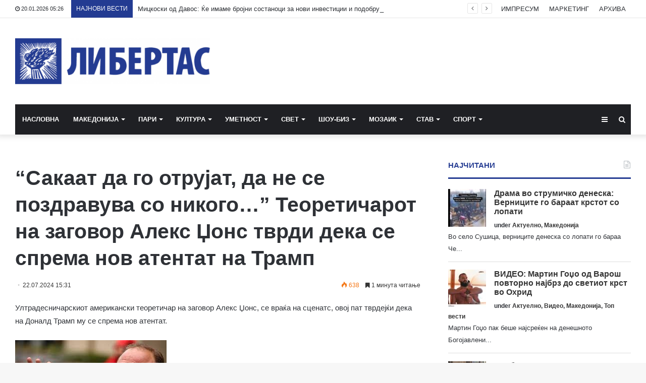

--- FILE ---
content_type: text/html; charset=UTF-8
request_url: https://libertas.mk/sakaat-da-go-otru-at-da-ne-se-pozdravuva-so-nikogo-teoreticharot-na-zagovor-aleks-ons-tvrdi-deka-se-sprema-nov-atentat-na-tramp/
body_size: 25042
content:
<!DOCTYPE html>
<html lang="en-US">
<head>
	<meta charset="UTF-8" />
	<link rel="profile" href="http://gmpg.org/xfn/11" />
	<link rel="pingback" href="https://libertas.mk/xmlrpc.php" />
	<meta name='robots' content='index, follow, max-image-preview:large, max-snippet:-1, max-video-preview:-1' />
	<style>img:is([sizes="auto" i], [sizes^="auto," i]) { contain-intrinsic-size: 3000px 1500px }</style>
	
	<!-- This site is optimized with the Yoast SEO plugin v26.7 - https://yoast.com/wordpress/plugins/seo/ -->
	<title>&quot;Сакаат да го отрујат, да не се поздравува со никого...&quot; Теоретичарот на заговор Алекс Џонс тврди дека се спрема нов атентат на Трамп - Либертас</title>
	<link rel="canonical" href="https://libertas.mk/sakaat-da-go-otru-at-da-ne-se-pozdravuva-so-nikogo-teoreticharot-na-zagovor-aleks-ons-tvrdi-deka-se-sprema-nov-atentat-na-tramp/" />
	<meta property="og:locale" content="en_US" />
	<meta property="og:type" content="article" />
	<meta property="og:title" content="&quot;Сакаат да го отрујат, да не се поздравува со никого...&quot; Теоретичарот на заговор Алекс Џонс тврди дека се спрема нов атентат на Трамп - Либертас" />
	<meta property="og:description" content="Ултрадесничарскиот американски теоретичар на заговор Алекс Џонс, се враќа на сценатс, овој пат тврдејќи дека на Доналд Трамп му се спрема нов атентат. Тој наведува дека бројните воени операции веќе укажуваат на постоење на сериозни закани, вклучувајќи софистицирани воени експлозиви и организирање на повеќе снајперисти. -Ќе се обидат да го отрујат Трамп или да му &hellip;" />
	<meta property="og:url" content="https://libertas.mk/sakaat-da-go-otru-at-da-ne-se-pozdravuva-so-nikogo-teoreticharot-na-zagovor-aleks-ons-tvrdi-deka-se-sprema-nov-atentat-na-tramp/" />
	<meta property="og:site_name" content="Либертас" />
	<meta property="article:publisher" content="https://www.facebook.com/profile.php?id=100064472390776" />
	<meta property="article:published_time" content="2024-07-22T13:31:13+00:00" />
	<meta property="og:image" content="https://libertas.mk/wp-content/uploads/2024/07/674019_tramp-blur-9_ig.webp" />
	<meta property="og:image:width" content="380" />
	<meta property="og:image:height" content="253" />
	<meta property="og:image:type" content="image/webp" />
	<meta name="author" content="Libertas Libertas" />
	<meta name="twitter:card" content="summary_large_image" />
	<meta name="twitter:label1" content="Written by" />
	<meta name="twitter:data1" content="Libertas Libertas" />
	<meta name="twitter:label2" content="Est. reading time" />
	<meta name="twitter:data2" content="2 minutes" />
	<script type="application/ld+json" class="yoast-schema-graph">{"@context":"https://schema.org","@graph":[{"@type":"Article","@id":"https://libertas.mk/sakaat-da-go-otru-at-da-ne-se-pozdravuva-so-nikogo-teoreticharot-na-zagovor-aleks-ons-tvrdi-deka-se-sprema-nov-atentat-na-tramp/#article","isPartOf":{"@id":"https://libertas.mk/sakaat-da-go-otru-at-da-ne-se-pozdravuva-so-nikogo-teoreticharot-na-zagovor-aleks-ons-tvrdi-deka-se-sprema-nov-atentat-na-tramp/"},"author":{"name":"Libertas Libertas","@id":"https://libertas.mk/#/schema/person/e11625955ab6d6edb18c36be82291c51"},"headline":"&#8220;Сакаат да го отрујат, да не се поздравува со никого&#8230;&#8221; Теоретичарот на заговор Алекс Џонс тврди дека се спрема нов атентат на Трамп","datePublished":"2024-07-22T13:31:13+00:00","mainEntityOfPage":{"@id":"https://libertas.mk/sakaat-da-go-otru-at-da-ne-se-pozdravuva-so-nikogo-teoreticharot-na-zagovor-aleks-ons-tvrdi-deka-se-sprema-nov-atentat-na-tramp/"},"wordCount":308,"publisher":{"@id":"https://libertas.mk/#organization"},"image":{"@id":"https://libertas.mk/sakaat-da-go-otru-at-da-ne-se-pozdravuva-so-nikogo-teoreticharot-na-zagovor-aleks-ons-tvrdi-deka-se-sprema-nov-atentat-na-tramp/#primaryimage"},"thumbnailUrl":"https://libertas.mk/wp-content/uploads/2024/07/674019_tramp-blur-9_ig.webp","articleSection":["Актуелно","Свет"],"inLanguage":"en-US"},{"@type":"WebPage","@id":"https://libertas.mk/sakaat-da-go-otru-at-da-ne-se-pozdravuva-so-nikogo-teoreticharot-na-zagovor-aleks-ons-tvrdi-deka-se-sprema-nov-atentat-na-tramp/","url":"https://libertas.mk/sakaat-da-go-otru-at-da-ne-se-pozdravuva-so-nikogo-teoreticharot-na-zagovor-aleks-ons-tvrdi-deka-se-sprema-nov-atentat-na-tramp/","name":"\"Сакаат да го отрујат, да не се поздравува со никого...\" Теоретичарот на заговор Алекс Џонс тврди дека се спрема нов атентат на Трамп - Либертас","isPartOf":{"@id":"https://libertas.mk/#website"},"primaryImageOfPage":{"@id":"https://libertas.mk/sakaat-da-go-otru-at-da-ne-se-pozdravuva-so-nikogo-teoreticharot-na-zagovor-aleks-ons-tvrdi-deka-se-sprema-nov-atentat-na-tramp/#primaryimage"},"image":{"@id":"https://libertas.mk/sakaat-da-go-otru-at-da-ne-se-pozdravuva-so-nikogo-teoreticharot-na-zagovor-aleks-ons-tvrdi-deka-se-sprema-nov-atentat-na-tramp/#primaryimage"},"thumbnailUrl":"https://libertas.mk/wp-content/uploads/2024/07/674019_tramp-blur-9_ig.webp","datePublished":"2024-07-22T13:31:13+00:00","breadcrumb":{"@id":"https://libertas.mk/sakaat-da-go-otru-at-da-ne-se-pozdravuva-so-nikogo-teoreticharot-na-zagovor-aleks-ons-tvrdi-deka-se-sprema-nov-atentat-na-tramp/#breadcrumb"},"inLanguage":"en-US","potentialAction":[{"@type":"ReadAction","target":["https://libertas.mk/sakaat-da-go-otru-at-da-ne-se-pozdravuva-so-nikogo-teoreticharot-na-zagovor-aleks-ons-tvrdi-deka-se-sprema-nov-atentat-na-tramp/"]}]},{"@type":"ImageObject","inLanguage":"en-US","@id":"https://libertas.mk/sakaat-da-go-otru-at-da-ne-se-pozdravuva-so-nikogo-teoreticharot-na-zagovor-aleks-ons-tvrdi-deka-se-sprema-nov-atentat-na-tramp/#primaryimage","url":"https://libertas.mk/wp-content/uploads/2024/07/674019_tramp-blur-9_ig.webp","contentUrl":"https://libertas.mk/wp-content/uploads/2024/07/674019_tramp-blur-9_ig.webp","width":380,"height":253},{"@type":"BreadcrumbList","@id":"https://libertas.mk/sakaat-da-go-otru-at-da-ne-se-pozdravuva-so-nikogo-teoreticharot-na-zagovor-aleks-ons-tvrdi-deka-se-sprema-nov-atentat-na-tramp/#breadcrumb","itemListElement":[{"@type":"ListItem","position":1,"name":"Почетна","item":"https://libertas.mk/"},{"@type":"ListItem","position":2,"name":"&#8220;Сакаат да го отрујат, да не се поздравува со никого&#8230;&#8221; Теоретичарот на заговор Алекс Џонс тврди дека се спрема нов атентат на Трамп"}]},{"@type":"WebSite","@id":"https://libertas.mk/#website","url":"https://libertas.mk/","name":"Либертас","description":"","publisher":{"@id":"https://libertas.mk/#organization"},"alternateName":"Libertas","potentialAction":[{"@type":"SearchAction","target":{"@type":"EntryPoint","urlTemplate":"https://libertas.mk/?s={search_term_string}"},"query-input":{"@type":"PropertyValueSpecification","valueRequired":true,"valueName":"search_term_string"}}],"inLanguage":"en-US"},{"@type":"Organization","@id":"https://libertas.mk/#organization","name":"Либертас","alternateName":"Libertas","url":"https://libertas.mk/","logo":{"@type":"ImageObject","inLanguage":"en-US","@id":"https://libertas.mk/#/schema/logo/image/","url":"https://libertas.mk/wp-content/uploads/2020/05/libertas.mk-logo-e1575370199549.png","contentUrl":"https://libertas.mk/wp-content/uploads/2020/05/libertas.mk-logo-e1575370199549.png","width":450,"height":106,"caption":"Либертас"},"image":{"@id":"https://libertas.mk/#/schema/logo/image/"},"sameAs":["https://www.facebook.com/profile.php?id=100064472390776"]},{"@type":"Person","@id":"https://libertas.mk/#/schema/person/e11625955ab6d6edb18c36be82291c51","name":"Libertas Libertas","image":{"@type":"ImageObject","inLanguage":"en-US","@id":"https://libertas.mk/#/schema/person/image/","url":"https://secure.gravatar.com/avatar/c366d0f656856727ad77456e661cdc66ebfe366bc3a8f9703f58cc0ca4d59d81?s=96&d=mm&r=g","contentUrl":"https://secure.gravatar.com/avatar/c366d0f656856727ad77456e661cdc66ebfe366bc3a8f9703f58cc0ca4d59d81?s=96&d=mm&r=g","caption":"Libertas Libertas"},"url":"https://libertas.mk/author/libertas/"}]}</script>
	<!-- / Yoast SEO plugin. -->


<link rel="alternate" type="application/rss+xml" title="Либертас &raquo; Feed" href="https://libertas.mk/feed/" />
<script type="text/javascript" id="wpp-js" src="https://libertas.mk/wp-content/plugins/wordpress-popular-posts/assets/js/wpp.min.js?ver=7.3.6" data-sampling="0" data-sampling-rate="100" data-api-url="https://libertas.mk/wp-json/wordpress-popular-posts" data-post-id="586062" data-token="957748b9d1" data-lang="0" data-debug="0"></script>
<script type="text/javascript">
/* <![CDATA[ */
window._wpemojiSettings = {"baseUrl":"https:\/\/s.w.org\/images\/core\/emoji\/16.0.1\/72x72\/","ext":".png","svgUrl":"https:\/\/s.w.org\/images\/core\/emoji\/16.0.1\/svg\/","svgExt":".svg","source":{"concatemoji":"https:\/\/libertas.mk\/wp-includes\/js\/wp-emoji-release.min.js?ver=6.8.3"}};
/*! This file is auto-generated */
!function(s,n){var o,i,e;function c(e){try{var t={supportTests:e,timestamp:(new Date).valueOf()};sessionStorage.setItem(o,JSON.stringify(t))}catch(e){}}function p(e,t,n){e.clearRect(0,0,e.canvas.width,e.canvas.height),e.fillText(t,0,0);var t=new Uint32Array(e.getImageData(0,0,e.canvas.width,e.canvas.height).data),a=(e.clearRect(0,0,e.canvas.width,e.canvas.height),e.fillText(n,0,0),new Uint32Array(e.getImageData(0,0,e.canvas.width,e.canvas.height).data));return t.every(function(e,t){return e===a[t]})}function u(e,t){e.clearRect(0,0,e.canvas.width,e.canvas.height),e.fillText(t,0,0);for(var n=e.getImageData(16,16,1,1),a=0;a<n.data.length;a++)if(0!==n.data[a])return!1;return!0}function f(e,t,n,a){switch(t){case"flag":return n(e,"\ud83c\udff3\ufe0f\u200d\u26a7\ufe0f","\ud83c\udff3\ufe0f\u200b\u26a7\ufe0f")?!1:!n(e,"\ud83c\udde8\ud83c\uddf6","\ud83c\udde8\u200b\ud83c\uddf6")&&!n(e,"\ud83c\udff4\udb40\udc67\udb40\udc62\udb40\udc65\udb40\udc6e\udb40\udc67\udb40\udc7f","\ud83c\udff4\u200b\udb40\udc67\u200b\udb40\udc62\u200b\udb40\udc65\u200b\udb40\udc6e\u200b\udb40\udc67\u200b\udb40\udc7f");case"emoji":return!a(e,"\ud83e\udedf")}return!1}function g(e,t,n,a){var r="undefined"!=typeof WorkerGlobalScope&&self instanceof WorkerGlobalScope?new OffscreenCanvas(300,150):s.createElement("canvas"),o=r.getContext("2d",{willReadFrequently:!0}),i=(o.textBaseline="top",o.font="600 32px Arial",{});return e.forEach(function(e){i[e]=t(o,e,n,a)}),i}function t(e){var t=s.createElement("script");t.src=e,t.defer=!0,s.head.appendChild(t)}"undefined"!=typeof Promise&&(o="wpEmojiSettingsSupports",i=["flag","emoji"],n.supports={everything:!0,everythingExceptFlag:!0},e=new Promise(function(e){s.addEventListener("DOMContentLoaded",e,{once:!0})}),new Promise(function(t){var n=function(){try{var e=JSON.parse(sessionStorage.getItem(o));if("object"==typeof e&&"number"==typeof e.timestamp&&(new Date).valueOf()<e.timestamp+604800&&"object"==typeof e.supportTests)return e.supportTests}catch(e){}return null}();if(!n){if("undefined"!=typeof Worker&&"undefined"!=typeof OffscreenCanvas&&"undefined"!=typeof URL&&URL.createObjectURL&&"undefined"!=typeof Blob)try{var e="postMessage("+g.toString()+"("+[JSON.stringify(i),f.toString(),p.toString(),u.toString()].join(",")+"));",a=new Blob([e],{type:"text/javascript"}),r=new Worker(URL.createObjectURL(a),{name:"wpTestEmojiSupports"});return void(r.onmessage=function(e){c(n=e.data),r.terminate(),t(n)})}catch(e){}c(n=g(i,f,p,u))}t(n)}).then(function(e){for(var t in e)n.supports[t]=e[t],n.supports.everything=n.supports.everything&&n.supports[t],"flag"!==t&&(n.supports.everythingExceptFlag=n.supports.everythingExceptFlag&&n.supports[t]);n.supports.everythingExceptFlag=n.supports.everythingExceptFlag&&!n.supports.flag,n.DOMReady=!1,n.readyCallback=function(){n.DOMReady=!0}}).then(function(){return e}).then(function(){var e;n.supports.everything||(n.readyCallback(),(e=n.source||{}).concatemoji?t(e.concatemoji):e.wpemoji&&e.twemoji&&(t(e.twemoji),t(e.wpemoji)))}))}((window,document),window._wpemojiSettings);
/* ]]> */
</script>
<style id='wp-emoji-styles-inline-css' type='text/css'>

	img.wp-smiley, img.emoji {
		display: inline !important;
		border: none !important;
		box-shadow: none !important;
		height: 1em !important;
		width: 1em !important;
		margin: 0 0.07em !important;
		vertical-align: -0.1em !important;
		background: none !important;
		padding: 0 !important;
	}
</style>
<link rel='stylesheet' id='wp-block-library-css' href='https://libertas.mk/wp-includes/css/dist/block-library/style.min.css?ver=6.8.3' type='text/css' media='all' />
<style id='wp-block-library-theme-inline-css' type='text/css'>
.wp-block-audio :where(figcaption){color:#555;font-size:13px;text-align:center}.is-dark-theme .wp-block-audio :where(figcaption){color:#ffffffa6}.wp-block-audio{margin:0 0 1em}.wp-block-code{border:1px solid #ccc;border-radius:4px;font-family:Menlo,Consolas,monaco,monospace;padding:.8em 1em}.wp-block-embed :where(figcaption){color:#555;font-size:13px;text-align:center}.is-dark-theme .wp-block-embed :where(figcaption){color:#ffffffa6}.wp-block-embed{margin:0 0 1em}.blocks-gallery-caption{color:#555;font-size:13px;text-align:center}.is-dark-theme .blocks-gallery-caption{color:#ffffffa6}:root :where(.wp-block-image figcaption){color:#555;font-size:13px;text-align:center}.is-dark-theme :root :where(.wp-block-image figcaption){color:#ffffffa6}.wp-block-image{margin:0 0 1em}.wp-block-pullquote{border-bottom:4px solid;border-top:4px solid;color:currentColor;margin-bottom:1.75em}.wp-block-pullquote cite,.wp-block-pullquote footer,.wp-block-pullquote__citation{color:currentColor;font-size:.8125em;font-style:normal;text-transform:uppercase}.wp-block-quote{border-left:.25em solid;margin:0 0 1.75em;padding-left:1em}.wp-block-quote cite,.wp-block-quote footer{color:currentColor;font-size:.8125em;font-style:normal;position:relative}.wp-block-quote:where(.has-text-align-right){border-left:none;border-right:.25em solid;padding-left:0;padding-right:1em}.wp-block-quote:where(.has-text-align-center){border:none;padding-left:0}.wp-block-quote.is-large,.wp-block-quote.is-style-large,.wp-block-quote:where(.is-style-plain){border:none}.wp-block-search .wp-block-search__label{font-weight:700}.wp-block-search__button{border:1px solid #ccc;padding:.375em .625em}:where(.wp-block-group.has-background){padding:1.25em 2.375em}.wp-block-separator.has-css-opacity{opacity:.4}.wp-block-separator{border:none;border-bottom:2px solid;margin-left:auto;margin-right:auto}.wp-block-separator.has-alpha-channel-opacity{opacity:1}.wp-block-separator:not(.is-style-wide):not(.is-style-dots){width:100px}.wp-block-separator.has-background:not(.is-style-dots){border-bottom:none;height:1px}.wp-block-separator.has-background:not(.is-style-wide):not(.is-style-dots){height:2px}.wp-block-table{margin:0 0 1em}.wp-block-table td,.wp-block-table th{word-break:normal}.wp-block-table :where(figcaption){color:#555;font-size:13px;text-align:center}.is-dark-theme .wp-block-table :where(figcaption){color:#ffffffa6}.wp-block-video :where(figcaption){color:#555;font-size:13px;text-align:center}.is-dark-theme .wp-block-video :where(figcaption){color:#ffffffa6}.wp-block-video{margin:0 0 1em}:root :where(.wp-block-template-part.has-background){margin-bottom:0;margin-top:0;padding:1.25em 2.375em}
</style>
<style id='classic-theme-styles-inline-css' type='text/css'>
/*! This file is auto-generated */
.wp-block-button__link{color:#fff;background-color:#32373c;border-radius:9999px;box-shadow:none;text-decoration:none;padding:calc(.667em + 2px) calc(1.333em + 2px);font-size:1.125em}.wp-block-file__button{background:#32373c;color:#fff;text-decoration:none}
</style>
<link rel='stylesheet' id='wp-components-css' href='https://libertas.mk/wp-includes/css/dist/components/style.min.css?ver=6.8.3' type='text/css' media='all' />
<link rel='stylesheet' id='wp-preferences-css' href='https://libertas.mk/wp-includes/css/dist/preferences/style.min.css?ver=6.8.3' type='text/css' media='all' />
<link rel='stylesheet' id='wp-block-editor-css' href='https://libertas.mk/wp-includes/css/dist/block-editor/style.min.css?ver=6.8.3' type='text/css' media='all' />
<link rel='stylesheet' id='popup-maker-block-library-style-css' href='https://libertas.mk/wp-content/plugins/popup-maker/dist/packages/block-library-style.css?ver=dbea705cfafe089d65f1' type='text/css' media='all' />
<style id='global-styles-inline-css' type='text/css'>
:root{--wp--preset--aspect-ratio--square: 1;--wp--preset--aspect-ratio--4-3: 4/3;--wp--preset--aspect-ratio--3-4: 3/4;--wp--preset--aspect-ratio--3-2: 3/2;--wp--preset--aspect-ratio--2-3: 2/3;--wp--preset--aspect-ratio--16-9: 16/9;--wp--preset--aspect-ratio--9-16: 9/16;--wp--preset--color--black: #000000;--wp--preset--color--cyan-bluish-gray: #abb8c3;--wp--preset--color--white: #ffffff;--wp--preset--color--pale-pink: #f78da7;--wp--preset--color--vivid-red: #cf2e2e;--wp--preset--color--luminous-vivid-orange: #ff6900;--wp--preset--color--luminous-vivid-amber: #fcb900;--wp--preset--color--light-green-cyan: #7bdcb5;--wp--preset--color--vivid-green-cyan: #00d084;--wp--preset--color--pale-cyan-blue: #8ed1fc;--wp--preset--color--vivid-cyan-blue: #0693e3;--wp--preset--color--vivid-purple: #9b51e0;--wp--preset--gradient--vivid-cyan-blue-to-vivid-purple: linear-gradient(135deg,rgba(6,147,227,1) 0%,rgb(155,81,224) 100%);--wp--preset--gradient--light-green-cyan-to-vivid-green-cyan: linear-gradient(135deg,rgb(122,220,180) 0%,rgb(0,208,130) 100%);--wp--preset--gradient--luminous-vivid-amber-to-luminous-vivid-orange: linear-gradient(135deg,rgba(252,185,0,1) 0%,rgba(255,105,0,1) 100%);--wp--preset--gradient--luminous-vivid-orange-to-vivid-red: linear-gradient(135deg,rgba(255,105,0,1) 0%,rgb(207,46,46) 100%);--wp--preset--gradient--very-light-gray-to-cyan-bluish-gray: linear-gradient(135deg,rgb(238,238,238) 0%,rgb(169,184,195) 100%);--wp--preset--gradient--cool-to-warm-spectrum: linear-gradient(135deg,rgb(74,234,220) 0%,rgb(151,120,209) 20%,rgb(207,42,186) 40%,rgb(238,44,130) 60%,rgb(251,105,98) 80%,rgb(254,248,76) 100%);--wp--preset--gradient--blush-light-purple: linear-gradient(135deg,rgb(255,206,236) 0%,rgb(152,150,240) 100%);--wp--preset--gradient--blush-bordeaux: linear-gradient(135deg,rgb(254,205,165) 0%,rgb(254,45,45) 50%,rgb(107,0,62) 100%);--wp--preset--gradient--luminous-dusk: linear-gradient(135deg,rgb(255,203,112) 0%,rgb(199,81,192) 50%,rgb(65,88,208) 100%);--wp--preset--gradient--pale-ocean: linear-gradient(135deg,rgb(255,245,203) 0%,rgb(182,227,212) 50%,rgb(51,167,181) 100%);--wp--preset--gradient--electric-grass: linear-gradient(135deg,rgb(202,248,128) 0%,rgb(113,206,126) 100%);--wp--preset--gradient--midnight: linear-gradient(135deg,rgb(2,3,129) 0%,rgb(40,116,252) 100%);--wp--preset--font-size--small: 13px;--wp--preset--font-size--medium: 20px;--wp--preset--font-size--large: 36px;--wp--preset--font-size--x-large: 42px;--wp--preset--spacing--20: 0.44rem;--wp--preset--spacing--30: 0.67rem;--wp--preset--spacing--40: 1rem;--wp--preset--spacing--50: 1.5rem;--wp--preset--spacing--60: 2.25rem;--wp--preset--spacing--70: 3.38rem;--wp--preset--spacing--80: 5.06rem;--wp--preset--shadow--natural: 6px 6px 9px rgba(0, 0, 0, 0.2);--wp--preset--shadow--deep: 12px 12px 50px rgba(0, 0, 0, 0.4);--wp--preset--shadow--sharp: 6px 6px 0px rgba(0, 0, 0, 0.2);--wp--preset--shadow--outlined: 6px 6px 0px -3px rgba(255, 255, 255, 1), 6px 6px rgba(0, 0, 0, 1);--wp--preset--shadow--crisp: 6px 6px 0px rgba(0, 0, 0, 1);}:where(.is-layout-flex){gap: 0.5em;}:where(.is-layout-grid){gap: 0.5em;}body .is-layout-flex{display: flex;}.is-layout-flex{flex-wrap: wrap;align-items: center;}.is-layout-flex > :is(*, div){margin: 0;}body .is-layout-grid{display: grid;}.is-layout-grid > :is(*, div){margin: 0;}:where(.wp-block-columns.is-layout-flex){gap: 2em;}:where(.wp-block-columns.is-layout-grid){gap: 2em;}:where(.wp-block-post-template.is-layout-flex){gap: 1.25em;}:where(.wp-block-post-template.is-layout-grid){gap: 1.25em;}.has-black-color{color: var(--wp--preset--color--black) !important;}.has-cyan-bluish-gray-color{color: var(--wp--preset--color--cyan-bluish-gray) !important;}.has-white-color{color: var(--wp--preset--color--white) !important;}.has-pale-pink-color{color: var(--wp--preset--color--pale-pink) !important;}.has-vivid-red-color{color: var(--wp--preset--color--vivid-red) !important;}.has-luminous-vivid-orange-color{color: var(--wp--preset--color--luminous-vivid-orange) !important;}.has-luminous-vivid-amber-color{color: var(--wp--preset--color--luminous-vivid-amber) !important;}.has-light-green-cyan-color{color: var(--wp--preset--color--light-green-cyan) !important;}.has-vivid-green-cyan-color{color: var(--wp--preset--color--vivid-green-cyan) !important;}.has-pale-cyan-blue-color{color: var(--wp--preset--color--pale-cyan-blue) !important;}.has-vivid-cyan-blue-color{color: var(--wp--preset--color--vivid-cyan-blue) !important;}.has-vivid-purple-color{color: var(--wp--preset--color--vivid-purple) !important;}.has-black-background-color{background-color: var(--wp--preset--color--black) !important;}.has-cyan-bluish-gray-background-color{background-color: var(--wp--preset--color--cyan-bluish-gray) !important;}.has-white-background-color{background-color: var(--wp--preset--color--white) !important;}.has-pale-pink-background-color{background-color: var(--wp--preset--color--pale-pink) !important;}.has-vivid-red-background-color{background-color: var(--wp--preset--color--vivid-red) !important;}.has-luminous-vivid-orange-background-color{background-color: var(--wp--preset--color--luminous-vivid-orange) !important;}.has-luminous-vivid-amber-background-color{background-color: var(--wp--preset--color--luminous-vivid-amber) !important;}.has-light-green-cyan-background-color{background-color: var(--wp--preset--color--light-green-cyan) !important;}.has-vivid-green-cyan-background-color{background-color: var(--wp--preset--color--vivid-green-cyan) !important;}.has-pale-cyan-blue-background-color{background-color: var(--wp--preset--color--pale-cyan-blue) !important;}.has-vivid-cyan-blue-background-color{background-color: var(--wp--preset--color--vivid-cyan-blue) !important;}.has-vivid-purple-background-color{background-color: var(--wp--preset--color--vivid-purple) !important;}.has-black-border-color{border-color: var(--wp--preset--color--black) !important;}.has-cyan-bluish-gray-border-color{border-color: var(--wp--preset--color--cyan-bluish-gray) !important;}.has-white-border-color{border-color: var(--wp--preset--color--white) !important;}.has-pale-pink-border-color{border-color: var(--wp--preset--color--pale-pink) !important;}.has-vivid-red-border-color{border-color: var(--wp--preset--color--vivid-red) !important;}.has-luminous-vivid-orange-border-color{border-color: var(--wp--preset--color--luminous-vivid-orange) !important;}.has-luminous-vivid-amber-border-color{border-color: var(--wp--preset--color--luminous-vivid-amber) !important;}.has-light-green-cyan-border-color{border-color: var(--wp--preset--color--light-green-cyan) !important;}.has-vivid-green-cyan-border-color{border-color: var(--wp--preset--color--vivid-green-cyan) !important;}.has-pale-cyan-blue-border-color{border-color: var(--wp--preset--color--pale-cyan-blue) !important;}.has-vivid-cyan-blue-border-color{border-color: var(--wp--preset--color--vivid-cyan-blue) !important;}.has-vivid-purple-border-color{border-color: var(--wp--preset--color--vivid-purple) !important;}.has-vivid-cyan-blue-to-vivid-purple-gradient-background{background: var(--wp--preset--gradient--vivid-cyan-blue-to-vivid-purple) !important;}.has-light-green-cyan-to-vivid-green-cyan-gradient-background{background: var(--wp--preset--gradient--light-green-cyan-to-vivid-green-cyan) !important;}.has-luminous-vivid-amber-to-luminous-vivid-orange-gradient-background{background: var(--wp--preset--gradient--luminous-vivid-amber-to-luminous-vivid-orange) !important;}.has-luminous-vivid-orange-to-vivid-red-gradient-background{background: var(--wp--preset--gradient--luminous-vivid-orange-to-vivid-red) !important;}.has-very-light-gray-to-cyan-bluish-gray-gradient-background{background: var(--wp--preset--gradient--very-light-gray-to-cyan-bluish-gray) !important;}.has-cool-to-warm-spectrum-gradient-background{background: var(--wp--preset--gradient--cool-to-warm-spectrum) !important;}.has-blush-light-purple-gradient-background{background: var(--wp--preset--gradient--blush-light-purple) !important;}.has-blush-bordeaux-gradient-background{background: var(--wp--preset--gradient--blush-bordeaux) !important;}.has-luminous-dusk-gradient-background{background: var(--wp--preset--gradient--luminous-dusk) !important;}.has-pale-ocean-gradient-background{background: var(--wp--preset--gradient--pale-ocean) !important;}.has-electric-grass-gradient-background{background: var(--wp--preset--gradient--electric-grass) !important;}.has-midnight-gradient-background{background: var(--wp--preset--gradient--midnight) !important;}.has-small-font-size{font-size: var(--wp--preset--font-size--small) !important;}.has-medium-font-size{font-size: var(--wp--preset--font-size--medium) !important;}.has-large-font-size{font-size: var(--wp--preset--font-size--large) !important;}.has-x-large-font-size{font-size: var(--wp--preset--font-size--x-large) !important;}
:where(.wp-block-post-template.is-layout-flex){gap: 1.25em;}:where(.wp-block-post-template.is-layout-grid){gap: 1.25em;}
:where(.wp-block-columns.is-layout-flex){gap: 2em;}:where(.wp-block-columns.is-layout-grid){gap: 2em;}
:root :where(.wp-block-pullquote){font-size: 1.5em;line-height: 1.6;}
</style>
<link rel='stylesheet' id='wordpress-popular-posts-css-css' href='https://libertas.mk/wp-content/plugins/wordpress-popular-posts/assets/css/wpp.css?ver=7.3.6' type='text/css' media='all' />
<link rel='stylesheet' id='tie-css-base-css' href='https://libertas.mk/wp-content/themes/jannah/assets/css/base.min.css?ver=4.6.6' type='text/css' media='all' />
<link rel='stylesheet' id='tie-css-styles-css' href='https://libertas.mk/wp-content/themes/jannah/assets/css/style.min.css?ver=4.6.6' type='text/css' media='all' />
<link rel='stylesheet' id='tie-css-widgets-css' href='https://libertas.mk/wp-content/themes/jannah/assets/css/widgets.min.css?ver=4.6.6' type='text/css' media='all' />
<link rel='stylesheet' id='tie-css-helpers-css' href='https://libertas.mk/wp-content/themes/jannah/assets/css/helpers.min.css?ver=4.6.6' type='text/css' media='all' />
<link rel='stylesheet' id='tie-css-ilightbox-css' href='https://libertas.mk/wp-content/themes/jannah/assets/ilightbox/dark-skin/skin.css?ver=4.6.6' type='text/css' media='all' />
<link rel='stylesheet' id='tie-css-shortcodes-css' href='https://libertas.mk/wp-content/themes/jannah/assets/css/plugins/shortcodes.min.css?ver=4.6.6' type='text/css' media='all' />
<link rel='stylesheet' id='tie-css-single-css' href='https://libertas.mk/wp-content/themes/jannah/assets/css/single.min.css?ver=4.6.6' type='text/css' media='all' />
<link rel='stylesheet' id='tie-css-print-css' href='https://libertas.mk/wp-content/themes/jannah/assets/css/print.css?ver=4.6.6' type='text/css' media='print' />
<style id='tie-css-print-inline-css' type='text/css'>
#main-nav .main-menu > ul > li > a{text-transform: uppercase;}.brand-title,a:hover,#tie-popup-search-submit,#logo.text-logo a,.theme-header nav .components #search-submit:hover,.theme-header .header-nav .components > li:hover > a,.theme-header .header-nav .components li a:hover,.main-menu ul.cats-vertical li a.is-active,.main-menu ul.cats-vertical li a:hover,.main-nav li.mega-menu .post-meta a:hover,.main-nav li.mega-menu .post-box-title a:hover,.search-in-main-nav.autocomplete-suggestions a:hover,#main-nav .menu ul li:hover > a,#main-nav .menu ul li.current-menu-item:not(.mega-link-column) > a,.top-nav .menu li:hover > a,.top-nav .menu > .tie-current-menu > a,.search-in-top-nav.autocomplete-suggestions .post-title a:hover,div.mag-box .mag-box-options .mag-box-filter-links a.active,.mag-box-filter-links .flexMenu-viewMore:hover > a,.stars-rating-active,body .tabs.tabs .active > a,.video-play-icon,.spinner-circle:after,#go-to-content:hover,.comment-list .comment-author .fn,.commentlist .comment-author .fn,blockquote::before,blockquote cite,blockquote.quote-simple p,.multiple-post-pages a:hover,#story-index li .is-current,.latest-tweets-widget .twitter-icon-wrap span,.wide-slider-nav-wrapper .slide,.wide-next-prev-slider-wrapper .tie-slider-nav li:hover span,#instagram-link:hover,.review-final-score h3,#mobile-menu-icon:hover .menu-text,.entry a,.entry .post-bottom-meta a:hover,.comment-list .comment-content a,.widget.tie-weather-widget .icon-basecloud-bg:after,q a,blockquote a,.site-footer a:hover,.site-footer .stars-rating-active,.site-footer .twitter-icon-wrap span,.site-info a:hover{color: #243b92;}[type='submit'],.button,.generic-button a,.generic-button button,.theme-header .header-nav .comp-sub-menu a.button.guest-btn:hover,.theme-header .header-nav .comp-sub-menu a.checkout-button,nav.main-nav .menu > li.tie-current-menu > a,nav.main-nav .menu > li:hover > a,.main-menu .mega-links-head:after,#main-nav .mega-menu.mega-cat .cats-horizontal li a.is-active,#mobile-menu-icon:hover .nav-icon,#mobile-menu-icon:hover .nav-icon:before,#mobile-menu-icon:hover .nav-icon:after,.search-in-main-nav.autocomplete-suggestions a.button,.search-in-top-nav.autocomplete-suggestions a.button,.spinner > div,.post-cat,.pages-numbers li.current span,.multiple-post-pages > span,#tie-wrapper .mejs-container .mejs-controls,.mag-box-filter-links a:hover,.slider-arrow-nav a:not(.pagination-disabled):hover,.comment-list .reply a:hover,.commentlist .reply a:hover,#reading-position-indicator,#story-index-icon,.videos-block .playlist-title,.review-percentage .review-item span span,.tie-slick-dots li.slick-active button,.tie-slick-dots li button:hover,.digital-rating-static,.timeline-widget li a:hover .date:before,#wp-calendar #today,.posts-list-counter li:before,.cat-counter a + span,.tie-slider-nav li span:hover,.fullwidth-area .widget_tag_cloud .tagcloud a:hover,.magazine2:not(.block-head-4) .dark-widgetized-area ul.tabs a:hover,.magazine2:not(.block-head-4) .dark-widgetized-area ul.tabs .active a,.magazine1 .dark-widgetized-area ul.tabs a:hover,.magazine1 .dark-widgetized-area ul.tabs .active a,.block-head-4.magazine2 .dark-widgetized-area .tabs.tabs .active a,.block-head-4.magazine2 .dark-widgetized-area .tabs > .active a:before,.block-head-4.magazine2 .dark-widgetized-area .tabs > .active a:after,.demo_store,.demo #logo:after,.widget.tie-weather-widget,span.video-close-btn:hover,#go-to-top,.latest-tweets-widget .slider-links .button:not(:hover){background-color: #243b92;color: #FFFFFF;}.tie-weather-widget .widget-title .the-subtitle,.block-head-4.magazine2 #footer .tabs .active a:hover{color: #FFFFFF;}pre,code,.pages-numbers li.current span,.theme-header .header-nav .comp-sub-menu a.button.guest-btn:hover,.multiple-post-pages > span,.post-content-slideshow .tie-slider-nav li span:hover,#tie-body .tie-slider-nav li > span:hover,#instagram-link:before,#instagram-link:after,.slider-arrow-nav a:not(.pagination-disabled):hover,.main-nav .mega-menu.mega-cat .cats-horizontal li a.is-active, .main-nav .mega-menu.mega-cat .cats-horizontal li a:hover,.main-menu .menu > li > .menu-sub-content{border-color: #243b92;}.main-menu .menu > li.tie-current-menu{border-bottom-color: #243b92;}.top-nav .menu li.menu-item-has-children:hover > a:before{border-top-color: #243b92;}.main-nav .main-menu .menu > li.tie-current-menu > a:before,.main-nav .main-menu .menu > li:hover > a:before{border-top-color: #FFFFFF;}header.main-nav-light .main-nav .menu-item-has-children li:hover > a:before,header.main-nav-light .main-nav .mega-menu li:hover > a:before{border-left-color: #243b92;}.rtl header.main-nav-light .main-nav .menu-item-has-children li:hover > a:before,.rtl header.main-nav-light .main-nav .mega-menu li:hover > a:before{border-right-color: #243b92;border-left-color: transparent;}.top-nav ul.menu li .menu-item-has-children:hover > a:before{border-top-color: transparent;border-left-color: #243b92;}.rtl .top-nav ul.menu li .menu-item-has-children:hover > a:before{border-left-color: transparent;border-right-color: #243b92;}::-moz-selection{background-color: #243b92;color: #FFFFFF;}::selection{background-color: #243b92;color: #FFFFFF;}circle.circle_bar{stroke: #243b92;}#reading-position-indicator{box-shadow: 0 0 10px rgba( 36,59,146,0.7);}#tie-popup-search-submit:hover,#logo.text-logo a:hover,.entry a:hover,.comment-list .comment-content a:hover,.block-head-4.magazine2 .site-footer .tabs li a:hover,q a:hover,blockquote a:hover{color: #000960;}.button:hover,input[type='submit']:hover,.generic-button a:hover,.generic-button button:hover,a.post-cat:hover,.site-footer .button:hover,.site-footer [type='submit']:hover,.search-in-main-nav.autocomplete-suggestions a.button:hover,.search-in-top-nav.autocomplete-suggestions a.button:hover,.theme-header .header-nav .comp-sub-menu a.checkout-button:hover{background-color: #000960;color: #FFFFFF;}.theme-header .header-nav .comp-sub-menu a.checkout-button:not(:hover),.entry a.button{color: #FFFFFF;}#story-index.is-compact .story-index-content{background-color: #243b92;}#story-index.is-compact .story-index-content a,#story-index.is-compact .story-index-content .is-current{color: #FFFFFF;}#tie-body .mag-box-title h3 a,#tie-body .block-more-button{color: #243b92;}#tie-body .mag-box-title h3 a:hover,#tie-body .block-more-button:hover{color: #000960;}#tie-body .the-global-title,#tie-body .comment-reply-title,#tie-body .related.products > h2,#tie-body .up-sells > h2,#tie-body .cross-sells > h2,#tie-body .cart_totals > h2,#tie-body .bbp-form legend{border-color: #243b92;color: #243b92;}#tie-body #footer .widget-title:after{background-color: #243b92;}.brand-title,a:hover,#tie-popup-search-submit,#logo.text-logo a,.theme-header nav .components #search-submit:hover,.theme-header .header-nav .components > li:hover > a,.theme-header .header-nav .components li a:hover,.main-menu ul.cats-vertical li a.is-active,.main-menu ul.cats-vertical li a:hover,.main-nav li.mega-menu .post-meta a:hover,.main-nav li.mega-menu .post-box-title a:hover,.search-in-main-nav.autocomplete-suggestions a:hover,#main-nav .menu ul li:hover > a,#main-nav .menu ul li.current-menu-item:not(.mega-link-column) > a,.top-nav .menu li:hover > a,.top-nav .menu > .tie-current-menu > a,.search-in-top-nav.autocomplete-suggestions .post-title a:hover,div.mag-box .mag-box-options .mag-box-filter-links a.active,.mag-box-filter-links .flexMenu-viewMore:hover > a,.stars-rating-active,body .tabs.tabs .active > a,.video-play-icon,.spinner-circle:after,#go-to-content:hover,.comment-list .comment-author .fn,.commentlist .comment-author .fn,blockquote::before,blockquote cite,blockquote.quote-simple p,.multiple-post-pages a:hover,#story-index li .is-current,.latest-tweets-widget .twitter-icon-wrap span,.wide-slider-nav-wrapper .slide,.wide-next-prev-slider-wrapper .tie-slider-nav li:hover span,#instagram-link:hover,.review-final-score h3,#mobile-menu-icon:hover .menu-text,.entry a,.entry .post-bottom-meta a:hover,.comment-list .comment-content a,.widget.tie-weather-widget .icon-basecloud-bg:after,q a,blockquote a,.site-footer a:hover,.site-footer .stars-rating-active,.site-footer .twitter-icon-wrap span,.site-info a:hover{color: #243b92;}[type='submit'],.button,.generic-button a,.generic-button button,.theme-header .header-nav .comp-sub-menu a.button.guest-btn:hover,.theme-header .header-nav .comp-sub-menu a.checkout-button,nav.main-nav .menu > li.tie-current-menu > a,nav.main-nav .menu > li:hover > a,.main-menu .mega-links-head:after,#main-nav .mega-menu.mega-cat .cats-horizontal li a.is-active,#mobile-menu-icon:hover .nav-icon,#mobile-menu-icon:hover .nav-icon:before,#mobile-menu-icon:hover .nav-icon:after,.search-in-main-nav.autocomplete-suggestions a.button,.search-in-top-nav.autocomplete-suggestions a.button,.spinner > div,.post-cat,.pages-numbers li.current span,.multiple-post-pages > span,#tie-wrapper .mejs-container .mejs-controls,.mag-box-filter-links a:hover,.slider-arrow-nav a:not(.pagination-disabled):hover,.comment-list .reply a:hover,.commentlist .reply a:hover,#reading-position-indicator,#story-index-icon,.videos-block .playlist-title,.review-percentage .review-item span span,.tie-slick-dots li.slick-active button,.tie-slick-dots li button:hover,.digital-rating-static,.timeline-widget li a:hover .date:before,#wp-calendar #today,.posts-list-counter li:before,.cat-counter a + span,.tie-slider-nav li span:hover,.fullwidth-area .widget_tag_cloud .tagcloud a:hover,.magazine2:not(.block-head-4) .dark-widgetized-area ul.tabs a:hover,.magazine2:not(.block-head-4) .dark-widgetized-area ul.tabs .active a,.magazine1 .dark-widgetized-area ul.tabs a:hover,.magazine1 .dark-widgetized-area ul.tabs .active a,.block-head-4.magazine2 .dark-widgetized-area .tabs.tabs .active a,.block-head-4.magazine2 .dark-widgetized-area .tabs > .active a:before,.block-head-4.magazine2 .dark-widgetized-area .tabs > .active a:after,.demo_store,.demo #logo:after,.widget.tie-weather-widget,span.video-close-btn:hover,#go-to-top,.latest-tweets-widget .slider-links .button:not(:hover){background-color: #243b92;color: #FFFFFF;}.tie-weather-widget .widget-title .the-subtitle,.block-head-4.magazine2 #footer .tabs .active a:hover{color: #FFFFFF;}pre,code,.pages-numbers li.current span,.theme-header .header-nav .comp-sub-menu a.button.guest-btn:hover,.multiple-post-pages > span,.post-content-slideshow .tie-slider-nav li span:hover,#tie-body .tie-slider-nav li > span:hover,#instagram-link:before,#instagram-link:after,.slider-arrow-nav a:not(.pagination-disabled):hover,.main-nav .mega-menu.mega-cat .cats-horizontal li a.is-active, .main-nav .mega-menu.mega-cat .cats-horizontal li a:hover,.main-menu .menu > li > .menu-sub-content{border-color: #243b92;}.main-menu .menu > li.tie-current-menu{border-bottom-color: #243b92;}.top-nav .menu li.menu-item-has-children:hover > a:before{border-top-color: #243b92;}.main-nav .main-menu .menu > li.tie-current-menu > a:before,.main-nav .main-menu .menu > li:hover > a:before{border-top-color: #FFFFFF;}header.main-nav-light .main-nav .menu-item-has-children li:hover > a:before,header.main-nav-light .main-nav .mega-menu li:hover > a:before{border-left-color: #243b92;}.rtl header.main-nav-light .main-nav .menu-item-has-children li:hover > a:before,.rtl header.main-nav-light .main-nav .mega-menu li:hover > a:before{border-right-color: #243b92;border-left-color: transparent;}.top-nav ul.menu li .menu-item-has-children:hover > a:before{border-top-color: transparent;border-left-color: #243b92;}.rtl .top-nav ul.menu li .menu-item-has-children:hover > a:before{border-left-color: transparent;border-right-color: #243b92;}::-moz-selection{background-color: #243b92;color: #FFFFFF;}::selection{background-color: #243b92;color: #FFFFFF;}circle.circle_bar{stroke: #243b92;}#reading-position-indicator{box-shadow: 0 0 10px rgba( 36,59,146,0.7);}#tie-popup-search-submit:hover,#logo.text-logo a:hover,.entry a:hover,.comment-list .comment-content a:hover,.block-head-4.magazine2 .site-footer .tabs li a:hover,q a:hover,blockquote a:hover{color: #000960;}.button:hover,input[type='submit']:hover,.generic-button a:hover,.generic-button button:hover,a.post-cat:hover,.site-footer .button:hover,.site-footer [type='submit']:hover,.search-in-main-nav.autocomplete-suggestions a.button:hover,.search-in-top-nav.autocomplete-suggestions a.button:hover,.theme-header .header-nav .comp-sub-menu a.checkout-button:hover{background-color: #000960;color: #FFFFFF;}.theme-header .header-nav .comp-sub-menu a.checkout-button:not(:hover),.entry a.button{color: #FFFFFF;}#story-index.is-compact .story-index-content{background-color: #243b92;}#story-index.is-compact .story-index-content a,#story-index.is-compact .story-index-content .is-current{color: #FFFFFF;}#tie-body .mag-box-title h3 a,#tie-body .block-more-button{color: #243b92;}#tie-body .mag-box-title h3 a:hover,#tie-body .block-more-button:hover{color: #000960;}#tie-body .the-global-title,#tie-body .comment-reply-title,#tie-body .related.products > h2,#tie-body .up-sells > h2,#tie-body .cross-sells > h2,#tie-body .cart_totals > h2,#tie-body .bbp-form legend{border-color: #243b92;color: #243b92;}#tie-body #footer .widget-title:after{background-color: #243b92;}#footer .widget-title,#footer .widget-title a:not(:hover){color: #ffffff;}.site-footer.dark-skin a:hover,#footer .stars-rating-active,#footer .twitter-icon-wrap span,.block-head-4.magazine2 #footer .tabs li a{color: #3498db;}#footer .circle_bar{stroke: #3498db;}#footer #instagram-link:before,#footer #instagram-link:after,#footer .widget.buddypress .item-options a.selected,#footer .widget.buddypress .item-options a.loading,#footer .tie-slider-nav span:hover,.block-head-4.magazine2 #footer .tabs{border-color: #3498db;}.magazine2:not(.block-head-4) #footer .tabs a:hover,.magazine2:not(.block-head-4) #footer .tabs .active a,.magazine1 #footer .tabs a:hover,.magazine1 #footer .tabs .active a,.block-head-4.magazine2 #footer .tabs.tabs .active a,.block-head-4.magazine2 #footer .tabs > .active a:before,.block-head-4.magazine2 #footer .tabs > li.active:nth-child(n) a:after,#footer .digital-rating-static,#footer .timeline-widget li a:hover .date:before,#footer #wp-calendar #today,#footer .posts-list-counter .posts-list-items li:before,#footer .cat-counter span,#footer.dark-skin .the-global-title:after,#footer .button,#footer [type='submit'],#footer .spinner > div,#footer .widget.buddypress .item-options a.selected,#footer .widget.buddypress .item-options a.loading,#footer .tie-slider-nav span:hover,#footer .fullwidth-area .tagcloud a:hover{background-color: #3498db;color: #FFFFFF;}.block-head-4.magazine2 #footer .tabs li a:hover{color: #167abd;}.block-head-4.magazine2 #footer .tabs.tabs .active a:hover,#footer .widget.buddypress .item-options a.selected,#footer .widget.buddypress .item-options a.loading,#footer .tie-slider-nav span:hover{color: #FFFFFF !important;}#footer .button:hover,#footer [type='submit']:hover{background-color: #167abd;color: #FFFFFF;}.tie-cat-2,.tie-cat-item-2 > span{background-color:#e67e22 !important;color:#FFFFFF !important;}.tie-cat-2:after{border-top-color:#e67e22 !important;}.tie-cat-2:hover{background-color:#c86004 !important;}.tie-cat-2:hover:after{border-top-color:#c86004 !important;}.tie-cat-10,.tie-cat-item-10 > span{background-color:#2ecc71 !important;color:#FFFFFF !important;}.tie-cat-10:after{border-top-color:#2ecc71 !important;}.tie-cat-10:hover{background-color:#10ae53 !important;}.tie-cat-10:hover:after{border-top-color:#10ae53 !important;}.tie-cat-13,.tie-cat-item-13 > span{background-color:#9b59b6 !important;color:#FFFFFF !important;}.tie-cat-13:after{border-top-color:#9b59b6 !important;}.tie-cat-13:hover{background-color:#7d3b98 !important;}.tie-cat-13:hover:after{border-top-color:#7d3b98 !important;}.tie-cat-16,.tie-cat-item-16 > span{background-color:#34495e !important;color:#FFFFFF !important;}.tie-cat-16:after{border-top-color:#34495e !important;}.tie-cat-16:hover{background-color:#162b40 !important;}.tie-cat-16:hover:after{border-top-color:#162b40 !important;}.tie-cat-18,.tie-cat-item-18 > span{background-color:#795548 !important;color:#FFFFFF !important;}.tie-cat-18:after{border-top-color:#795548 !important;}.tie-cat-18:hover{background-color:#5b372a !important;}.tie-cat-18:hover:after{border-top-color:#5b372a !important;}.tie-cat-19,.tie-cat-item-19 > span{background-color:#4CAF50 !important;color:#FFFFFF !important;}.tie-cat-19:after{border-top-color:#4CAF50 !important;}.tie-cat-19:hover{background-color:#2e9132 !important;}.tie-cat-19:hover:after{border-top-color:#2e9132 !important;}@media (min-width: 1200px){.container{width: auto;}}.boxed-layout #tie-wrapper,.boxed-layout .fixed-nav{max-width: 1280px;}@media (min-width: 1250px){.container,.wide-next-prev-slider-wrapper .slider-main-container{max-width: 1250px;}}@media (max-width: 991px){.side-aside.dark-skin{background: #2f88d6;background: -webkit-linear-gradient(135deg,#2f88d6,#243b92 );background: -moz-linear-gradient(135deg,#2f88d6,#243b92 );background: -o-linear-gradient(135deg,#2f88d6,#243b92 );background: linear-gradient(135deg,#2f88d6,#243b92 );}}#mobile-search .search-submit{background-color: #243b92;color: #FFFFFF;}#mobile-search .search-submit:hover{background-color: #061d74;}
</style>
<script type="text/javascript" src="https://libertas.mk/wp-includes/js/jquery/jquery.min.js?ver=3.7.1" id="jquery-core-js"></script>
<script type="text/javascript" src="https://libertas.mk/wp-includes/js/jquery/jquery-migrate.min.js?ver=3.4.1" id="jquery-migrate-js"></script>
<link rel="https://api.w.org/" href="https://libertas.mk/wp-json/" /><link rel="alternate" title="JSON" type="application/json" href="https://libertas.mk/wp-json/wp/v2/posts/586062" /><link rel="EditURI" type="application/rsd+xml" title="RSD" href="https://libertas.mk/xmlrpc.php?rsd" />
<link rel='shortlink' href='https://libertas.mk/?p=586062' />
<link rel="alternate" title="oEmbed (JSON)" type="application/json+oembed" href="https://libertas.mk/wp-json/oembed/1.0/embed?url=https%3A%2F%2Flibertas.mk%2Fsakaat-da-go-otru-at-da-ne-se-pozdravuva-so-nikogo-teoreticharot-na-zagovor-aleks-ons-tvrdi-deka-se-sprema-nov-atentat-na-tramp%2F" />
<link rel="alternate" title="oEmbed (XML)" type="text/xml+oembed" href="https://libertas.mk/wp-json/oembed/1.0/embed?url=https%3A%2F%2Flibertas.mk%2Fsakaat-da-go-otru-at-da-ne-se-pozdravuva-so-nikogo-teoreticharot-na-zagovor-aleks-ons-tvrdi-deka-se-sprema-nov-atentat-na-tramp%2F&#038;format=xml" />
            <style id="wpp-loading-animation-styles">@-webkit-keyframes bgslide{from{background-position-x:0}to{background-position-x:-200%}}@keyframes bgslide{from{background-position-x:0}to{background-position-x:-200%}}.wpp-widget-block-placeholder,.wpp-shortcode-placeholder{margin:0 auto;width:60px;height:3px;background:#dd3737;background:linear-gradient(90deg,#dd3737 0%,#571313 10%,#dd3737 100%);background-size:200% auto;border-radius:3px;-webkit-animation:bgslide 1s infinite linear;animation:bgslide 1s infinite linear}</style>
            <meta http-equiv="X-UA-Compatible" content="IE=edge"><!-- Global site tag (gtag.js) - Google Analytics -->
<script async src="https://www.googletagmanager.com/gtag/js?id=UA-70312405-1"></script>
<script>
  window.dataLayer = window.dataLayer || [];
  function gtag(){dataLayer.push(arguments);}
  gtag('js', new Date());

  gtag('config', 'UA-70312405-1');
</script>

<!--    libertas.mk   -->
<script type="text/javascript">
/* <![CDATA[ */
(function() {
  window.dm=window.dm||{AjaxData:[]};
  window.dm.AjaxEvent=function(et,d,ssid,ad){
    dm.AjaxData.push({et:et,d:d,ssid:ssid,ad:ad});
    window.DotMetricsObj&&DotMetricsObj.onAjaxDataUpdate();
  };
  var d=document,
  h=d.getElementsByTagName('head')[0],
  s=d.createElement('script');
  s.type='text/javascript';
  s.async=true;
  s.src='https://script.dotmetrics.net/door.js?id=2687';
  h.appendChild(s);
}());
/* ]]> */
</script>
<meta name="theme-color" content="#243b92" /><meta name="viewport" content="width=device-width, initial-scale=1.0" /><link rel="icon" href="https://libertas.mk/wp-content/uploads/2020/05/cropped-libertas.mk-logo-e1575370199549-1-32x32.png" sizes="32x32" />
<link rel="icon" href="https://libertas.mk/wp-content/uploads/2020/05/cropped-libertas.mk-logo-e1575370199549-1-192x192.png" sizes="192x192" />
<link rel="apple-touch-icon" href="https://libertas.mk/wp-content/uploads/2020/05/cropped-libertas.mk-logo-e1575370199549-1-180x180.png" />
<meta name="msapplication-TileImage" content="https://libertas.mk/wp-content/uploads/2020/05/cropped-libertas.mk-logo-e1575370199549-1-270x270.png" />
		<style type="text/css" id="wp-custom-css">
			@media only screen and (max-width: 600px) {
	.baner_desktop{
	display:none;	
	}
}

@media only screen and (min-width: 601px) {
    .baner_mobile {
        display: none;
    }
}


/* popular posts*/
.wpp-post-title{
	  margin-bottom: 0.5em;
    font-size: 1.2em!important;
    line-height: 1.2!important;
/* 	   display: block; */
    font-weight: bold;
	  display: flex;
	
}

.wpp-list  li {
/*     display: flex; */
    list-style: none!important;
    margin: 0 0 1.2em 0;
    padding: 0 0 1em 0;
    border-bottom: #ddd 1px solid;
	  align-items:center;
	
}
.wpp-meta{
 font-weight:700;	
	font-size:12px;
}

/* END popular posts*/


#update-theme-jannah-1688985925 {
    display: none !important;
}
/* sidebar golemina na sliki */
.stream-item-widget img{
	width:300px;
}

.breaking-title:before {
	background: #233b92;}

.main-menu .mega-menu a.mega-menu-link:hover {
	color:#00a0d2!important;
}

.main-menu .menu>li.tie-current-menu>a:after {
	background: #00afd8;}

.main-menu .menu>li.tie-current-menu {
	border-bottom: 3px solid #08f;}

.main-menu .menu > li > .menu-sub-content {
    border-color: transparent;
}


.side-aside.dark-skin .container-wrapper .widget-title .the-subtitle {
    color: white;
}

.side-aside.dark-skin a:hover {
    color:#08f;
}

.breaking-news-nav li:hover {
    background-color: #08f;
	border-color: #08f;}

.magazine2 .widget-content-only {
    margin-bottom: 20px;
}

#tie-block_2086{
	margin-bottom: 0px;
}

.post-thumb .post-cat-wrap {
    display: none;
}

#tie-block_1837 .post-cat{
	display:none;
}

#related-posts .the-global-title {
	display:none;
}


@media only screen and (max-width: 600px)
{
.Largeadd {
	display:none;
	}
}

@media only screen and (min-width: 600px)
{
.Mobile {
	display:none;
	}
}


.tie-weather-widget .widget-title .the-subtitle, .block-head-4.magazine2 #footer .tabs .active a:hover {

    display: none;
}


.ttth img {
	width: auto;}
			
.ttth * {
    padding: 0;
	margin: auto;}		</style>
		</head>

<body id="tie-body" class="wp-singular post-template-default single single-post postid-586062 single-format-standard wp-theme-jannah wrapper-has-shadow block-head-2 magazine2 is-thumb-overlay-disabled is-desktop is-header-layout-3 has-header-ad has-header-below-ad sidebar-right has-sidebar post-layout-1 narrow-title-narrow-media is-standard-format has-mobile-share hide_share_post_top hide_share_post_bottom">



<div class="background-overlay">

	<div id="tie-container" class="site tie-container">

		
		<div id="tie-wrapper">

			<div class="stream-item stream-item-above-header"><div class="Largeadd">
	<!-- Revive Adserver Javascript Tag - Generated with Revive Adserver v5.0.5 -->
<script type='text/javascript'><!--//<![CDATA[
   var m3_u = (location.protocol=='https:'?'https://ads.libertas.mk/www/delivery/ajs.php':'http://ads.libertas.mk/www/delivery/ajs.php');
   var m3_r = Math.floor(Math.random()*99999999999);
   if (!document.MAX_used) document.MAX_used = ',';
   document.write ("<scr"+"ipt type='text/javascript' src='"+m3_u);
   document.write ("?zoneid=10");
   document.write ('&amp;cb=' + m3_r);
   if (document.MAX_used != ',') document.write ("&amp;exclude=" + document.MAX_used);
   document.write (document.charset ? '&amp;charset='+document.charset : (document.characterSet ? '&amp;charset='+document.characterSet : ''));
   document.write ("&amp;loc=" + escape(window.location));
   if (document.referrer) document.write ("&amp;referer=" + escape(document.referrer));
   if (document.context) document.write ("&context=" + escape(document.context));
   if (document.mmm_fo) document.write ("&amp;mmm_fo=1");
   document.write ("'><\/scr"+"ipt>");
//]]>--></script><noscript><a href='http://ads.libertas.mk/www/delivery/ck.php?n=ab575817&amp;cb=INSERT_RANDOM_NUMBER_HERE' target='_blank'><img src='http://ads.libertas.mk/www/delivery/avw.php?zoneid=10&amp;cb=INSERT_RANDOM_NUMBER_HERE&amp;n=ab575817' border='0' alt='' /></a></noscript>

</div>
<div class="Mobile">
<!-- Revive Adserver Javascript Tag - Generated with Revive Adserver v5.0.5 -->
<script type='text/javascript'><!--//<![CDATA[
   var m3_u = (location.protocol=='https:'?'https://ads.libertas.mk/www/delivery/ajs.php':'http://ads.libertas.mk/www/delivery/ajs.php');
   var m3_r = Math.floor(Math.random()*99999999999);
   if (!document.MAX_used) document.MAX_used = ',';
   document.write ("<scr"+"ipt type='text/javascript' src='"+m3_u);
   document.write ("?zoneid=18");
   document.write ('&amp;cb=' + m3_r);
   if (document.MAX_used != ',') document.write ("&amp;exclude=" + document.MAX_used);
   document.write (document.charset ? '&amp;charset='+document.charset : (document.characterSet ? '&amp;charset='+document.characterSet : ''));
   document.write ("&amp;loc=" + escape(window.location));
   if (document.referrer) document.write ("&amp;referer=" + escape(document.referrer));
   if (document.context) document.write ("&context=" + escape(document.context));
   if (document.mmm_fo) document.write ("&amp;mmm_fo=1");
   document.write ("'><\/scr"+"ipt>");
//]]>--></script><noscript><a href='http://ads.libertas.mk/www/delivery/ck.php?n=aa7c6eb9&amp;cb=INSERT_RANDOM_NUMBER_HERE' target='_blank'><img src='http://ads.libertas.mk/www/delivery/avw.php?zoneid=18&amp;cb=INSERT_RANDOM_NUMBER_HERE&amp;n=aa7c6eb9' border='0' alt='' /></a></noscript>

</div></div>
<header id="theme-header" class="theme-header header-layout-3 main-nav-dark main-nav-below main-nav-boxed top-nav-active top-nav-light top-nav-above has-shadow mobile-header-default">
	
<nav id="top-nav" class="has-date-breaking-menu top-nav header-nav has-breaking-news" aria-label="Secondary Navigation">
	<div class="container">
		<div class="topbar-wrapper">

			
					<div class="topbar-today-date fa-before">
						20.01.2026 05:26					</div>
					
			<div class="tie-alignleft">
				
<div class="breaking controls-is-active">

	<span class="breaking-title">
		<span class="fa fa-bolt" aria-hidden="true"></span>
		<span class="breaking-title-text">НАЈНОВИ ВЕСТИ</span>
	</span>

	<ul id="breaking-news-in-header" class="breaking-news" data-type="reveal" data-arrows="true">

		
							<li class="news-item">
								<a href="https://libertas.mk/mickoski-od-davos-e-imame-bro-ni-sostanoci-za-novi-investicii-i-podobruva-e-na-ekonomskata-sosto-ba/">Мицкоски од Давос: Ќе имаме бројни состаноци за нови инвестиции и подобрување на економската состојба</a>
							</li>

							
							<li class="news-item">
								<a href="https://libertas.mk/rama-albani-a-nema-da-plati-mili-arda-evra-za-vlez-vo-odborot-za-mir-vo-gaza/">Рама: Албанија нема да плати милијарда евра за влез во Одборот за мир во Газа</a>
							</li>

							
							<li class="news-item">
								<a href="https://libertas.mk/rute-nato-e-prodolzhi-da-sorabotuva-so-danska-i-grenland-za-bezbednosta-na-arktikot/">Руте: НАТО ќе продолжи да соработува со Данска и Гренланд за безбедноста на Арктикот</a>
							</li>

							
							<li class="news-item">
								<a href="https://libertas.mk/tragedi-a-vo-berlin-teshka-staklena-vrata-ubi-5-godishno-dete/">Трагедија во Берлин – тешка стаклена врата уби 5-годишно дете</a>
							</li>

							
							<li class="news-item">
								<a href="https://libertas.mk/pochina-senka-veletani/">Почина Сенка Велетанлиќ</a>
							</li>

							
							<li class="news-item">
								<a href="https://libertas.mk/pochina-itali-anskiot-moden-kreator-valentino/">Почина италијанскиот моден креатор Валентино</a>
							</li>

							
							<li class="news-item">
								<a href="https://libertas.mk/tramp-evropa-da-se-fokusira-na-vo-nata-me-u-rusi-a-i-ukraina-a-ne-na-grenland/">Трамп: Европа да се фокусира на војната меѓу Русија и Украина, а не на Гренланд</a>
							</li>

							
							<li class="news-item">
								<a href="https://libertas.mk/makedonskata-fudbalska-reprezentaci-a-ostana-na-66-mesto-na-fifa-rangira-eto/">Македонската фудбалска репрезентација остана на 66. место на ФИФА рангирањето</a>
							</li>

							
							<li class="news-item">
								<a href="https://libertas.mk/tridnevna-zhalost-proglasena-vo-shpani-a/">Тридневна жалост прогласена во Шпанија</a>
							</li>

							
							<li class="news-item">
								<a href="https://libertas.mk/ka-a-kalas-eu-nema-da-popushti-po-prasha-eto-za-grenland-suverenitetot-ne-e-na-prodazhba/">Каја Калас: ЕУ нема да попушти по прашањето за Гренланд, суверенитетот не е на продажба</a>
							</li>

							
	</ul>
</div><!-- #breaking /-->
			</div><!-- .tie-alignleft /-->

			<div class="tie-alignright">
				<div class="top-menu header-menu"><ul id="menu-right-menu" class="menu"><li id="menu-item-1107" class="menu-item menu-item-type-custom menu-item-object-custom menu-item-1107"><a href="https://libertas.mk/impresum/">ИМПРЕСУМ</a></li>
<li id="menu-item-1108" class="menu-item menu-item-type-custom menu-item-object-custom menu-item-1108"><a href="https://libertas.mk/wp-content/uploads/2021/02/libertas-marketing-pouda.pdf">МАРКЕТИНГ</a></li>
<li id="menu-item-1156" class="menu-item menu-item-type-custom menu-item-object-custom menu-item-1156"><a href="https://arhiva.libertas.mk/">АРХИВА</a></li>
</ul></div>			</div><!-- .tie-alignright /-->

		</div><!-- .topbar-wrapper /-->
	</div><!-- .container /-->
</nav><!-- #top-nav /-->

<div class="container header-container">
	<div class="tie-row logo-row">

		
		<div class="logo-wrapper">
			<div class="tie-col-md-4 logo-container">
				
		<a href="#" id="mobile-menu-icon">
			<span class="nav-icon"></span>

				<span class="screen-reader-text">Мени</span>		</a>
		
		<div id="logo" class="image-logo" >

			
			<a title="Либертас" href="https://libertas.mk/">
				
					<img src="https://libertas.mk/wp-content/uploads/2020/05/libertas.mk-logo-e1575370199549.png" alt="Либертас" class="logo_normal" width="450" height="106" style="max-height:106px; width: auto;">
					<img src="https://libertas.mk/wp-content/uploads/2020/05/libertas.mk-logo-e1575370199549.png" alt="Либертас" class="logo_2x" width="450" height="106" style="max-height:106px; width: auto;">
							</a>

			
		</div><!-- #logo /-->

					</div><!-- .tie-col /-->
		</div><!-- .logo-wrapper /-->

		<div class="tie-col-md-8 stream-item stream-item-top-wrapper"><div class="stream-item-top"><div class="Largeadd">
	<!-- Revive Adserver Javascript Tag - Generated with Revive Adserver v5.0.5 -->
<script type='text/javascript'><!--//<![CDATA[
   var m3_u = (location.protocol=='https:'?'https://ads.libertas.mk/www/delivery/ajs.php':'http://ads.libertas.mk/www/delivery/ajs.php');
   var m3_r = Math.floor(Math.random()*99999999999);
   if (!document.MAX_used) document.MAX_used = ',';
   document.write ("<scr"+"ipt type='text/javascript' src='"+m3_u);
   document.write ("?zoneid=13");
   document.write ('&amp;cb=' + m3_r);
   if (document.MAX_used != ',') document.write ("&amp;exclude=" + document.MAX_used);
   document.write (document.charset ? '&amp;charset='+document.charset : (document.characterSet ? '&amp;charset='+document.characterSet : ''));
   document.write ("&amp;loc=" + escape(window.location));
   if (document.referrer) document.write ("&amp;referer=" + escape(document.referrer));
   if (document.context) document.write ("&context=" + escape(document.context));
   if (document.mmm_fo) document.write ("&amp;mmm_fo=1");
   document.write ("'><\/scr"+"ipt>");
//]]>--></script><noscript><a href='http://ads.libertas.mk/www/delivery/ck.php?n=a43f90e6&amp;cb=INSERT_RANDOM_NUMBER_HERE' target='_blank'><img src='http://ads.libertas.mk/www/delivery/avw.php?zoneid=13&amp;cb=INSERT_RANDOM_NUMBER_HERE&amp;n=a43f90e6' border='0' alt='' /></a></noscript>
</div>

<div class="Mobile">
<!-- Revive Adserver Javascript Tag - Generated with Revive Adserver v5.0.5 -->
<script type='text/javascript'><!--//<![CDATA[
   var m3_u = (location.protocol=='https:'?'https://ads.libertas.mk/www/delivery/ajs.php':'http://ads.libertas.mk/www/delivery/ajs.php');
   var m3_r = Math.floor(Math.random()*99999999999);
   if (!document.MAX_used) document.MAX_used = ',';
   document.write ("<scr"+"ipt type='text/javascript' src='"+m3_u);
   document.write ("?zoneid=28");
   document.write ('&amp;cb=' + m3_r);
   if (document.MAX_used != ',') document.write ("&amp;exclude=" + document.MAX_used);
   document.write (document.charset ? '&amp;charset='+document.charset : (document.characterSet ? '&amp;charset='+document.characterSet : ''));
   document.write ("&amp;loc=" + escape(window.location));
   if (document.referrer) document.write ("&amp;referer=" + escape(document.referrer));
   if (document.context) document.write ("&context=" + escape(document.context));
   if (document.mmm_fo) document.write ("&amp;mmm_fo=1");
   document.write ("'><\/scr"+"ipt>");
//]]>--></script><noscript><a href='http://ads.libertas.mk/www/delivery/ck.php?n=a0acca54&amp;cb=INSERT_RANDOM_NUMBER_HERE' target='_blank'><img src='http://ads.libertas.mk/www/delivery/avw.php?zoneid=28&amp;cb=INSERT_RANDOM_NUMBER_HERE&amp;n=a0acca54' border='0' alt='' /></a></noscript>
</div></div></div><!-- .tie-col /-->
	</div><!-- .tie-row /-->
</div><!-- .container /-->

<div class="main-nav-wrapper">
	<nav id="main-nav" data-skin="search-in-main-nav live-search-dark" class="main-nav header-nav live-search-parent"  aria-label="Primary Navigation">
		<div class="container">

			<div class="main-menu-wrapper">

				
				<div id="menu-components-wrap">

					
					<div class="main-menu main-menu-wrap tie-alignleft">
						<div id="main-nav-menu" class="main-menu header-menu"><ul id="menu-tielabs-main-menu" class="menu" role="menubar"><li id="menu-item-978" class="menu-item menu-item-type-custom menu-item-object-custom menu-item-home menu-item-978"><a href="https://libertas.mk/">Насловна</a></li>
<li id="menu-item-1031" class="menu-item menu-item-type-taxonomy menu-item-object-category menu-item-1031 mega-menu mega-recent-featured " data-id="24" ><a href="https://libertas.mk/category/makedoni-a/">Македонија</a>
<div class="mega-menu-block menu-sub-content">

<div class="mega-menu-content">
<div class="mega-ajax-content">
</div><!-- .mega-ajax-content -->

</div><!-- .mega-menu-content -->

</div><!-- .mega-menu-block --> 
</li>
<li id="menu-item-1125" class="menu-item menu-item-type-taxonomy menu-item-object-category menu-item-1125 mega-menu mega-recent-featured " data-id="33" ><a href="https://libertas.mk/category/pari/">Пари</a>
<div class="mega-menu-block menu-sub-content">

<div class="mega-menu-content">
<div class="mega-ajax-content">
</div><!-- .mega-ajax-content -->

</div><!-- .mega-menu-content -->

</div><!-- .mega-menu-block --> 
</li>
<li id="menu-item-1126" class="menu-item menu-item-type-taxonomy menu-item-object-category menu-item-1126 mega-menu mega-recent-featured " data-id="28" ><a href="https://libertas.mk/category/kultura/">Култура</a>
<div class="mega-menu-block menu-sub-content">

<div class="mega-menu-content">
<div class="mega-ajax-content">
</div><!-- .mega-ajax-content -->

</div><!-- .mega-menu-content -->

</div><!-- .mega-menu-block --> 
</li>
<li id="menu-item-1128" class="menu-item menu-item-type-taxonomy menu-item-object-category menu-item-1128 mega-menu mega-recent-featured " data-id="29" ><a href="https://libertas.mk/category/umetnost/">Уметност</a>
<div class="mega-menu-block menu-sub-content">

<div class="mega-menu-content">
<div class="mega-ajax-content">
</div><!-- .mega-ajax-content -->

</div><!-- .mega-menu-content -->

</div><!-- .mega-menu-block --> 
</li>
<li id="menu-item-1127" class="menu-item menu-item-type-taxonomy menu-item-object-category current-post-ancestor current-menu-parent current-post-parent menu-item-1127 mega-menu mega-recent-featured " data-id="30" ><a href="https://libertas.mk/category/svet/">Свет</a>
<div class="mega-menu-block menu-sub-content">

<div class="mega-menu-content">
<div class="mega-ajax-content">
</div><!-- .mega-ajax-content -->

</div><!-- .mega-menu-content -->

</div><!-- .mega-menu-block --> 
</li>
<li id="menu-item-1129" class="menu-item menu-item-type-taxonomy menu-item-object-category menu-item-1129 mega-menu mega-recent-featured " data-id="35" ><a href="https://libertas.mk/category/shou-biz/">Шоу-биз</a>
<div class="mega-menu-block menu-sub-content">

<div class="mega-menu-content">
<div class="mega-ajax-content">
</div><!-- .mega-ajax-content -->

</div><!-- .mega-menu-content -->

</div><!-- .mega-menu-block --> 
</li>
<li id="menu-item-1130" class="menu-item menu-item-type-taxonomy menu-item-object-category menu-item-1130 mega-menu mega-recent-featured " data-id="36" ><a href="https://libertas.mk/category/mozaik/">Мозаик</a>
<div class="mega-menu-block menu-sub-content">

<div class="mega-menu-content">
<div class="mega-ajax-content">
</div><!-- .mega-ajax-content -->

</div><!-- .mega-menu-content -->

</div><!-- .mega-menu-block --> 
</li>
<li id="menu-item-1131" class="menu-item menu-item-type-taxonomy menu-item-object-category menu-item-1131 mega-menu mega-recent-featured " data-id="27" ><a href="https://libertas.mk/category/stav/">Став</a>
<div class="mega-menu-block menu-sub-content">

<div class="mega-menu-content">
<div class="mega-ajax-content">
</div><!-- .mega-ajax-content -->

</div><!-- .mega-menu-content -->

</div><!-- .mega-menu-block --> 
</li>
<li id="menu-item-1132" class="menu-item menu-item-type-taxonomy menu-item-object-category menu-item-1132 mega-menu mega-recent-featured " data-id="37" ><a href="https://libertas.mk/category/sport/">Спорт</a>
<div class="mega-menu-block menu-sub-content">

<div class="mega-menu-content">
<div class="mega-ajax-content">
</div><!-- .mega-ajax-content -->

</div><!-- .mega-menu-content -->

</div><!-- .mega-menu-block --> 
</li>
</ul></div>					</div><!-- .main-menu.tie-alignleft /-->

					<ul class="components">		<li class="search-compact-icon menu-item custom-menu-link">
			<a href="#" data-type="modal-trigger" class="tie-search-trigger">
				<span class="fa fa-search" aria-hidden="true"></span>
				<span class="screen-reader-text">Пребарај за</span>
			</a>
			<span class="cd-modal-bg"></span>
		</li>
			<li class="side-aside-nav-icon menu-item custom-menu-link">
		<a href="#">
			<span class="fa fa-navicon" aria-hidden="true"></span>
			<span class="screen-reader-text">Sidebar</span>
		</a>
	</li>
	</ul><!-- Components -->
				</div><!-- #menu-components-wrap /-->
			</div><!-- .main-menu-wrapper /-->
		</div><!-- .container /-->
	</nav><!-- #main-nav /-->
</div><!-- .main-nav-wrapper /-->

</header>

<div class="stream-item stream-item-below-header"></div>
			<div id="content" class="site-content container">
				<div class="tie-row main-content-row">
		

<div class="main-content tie-col-md-8 tie-col-xs-12" role="main">

	<div class="stream-item stream-item-above-post"></div>
	<article id="the-post" class="container-wrapper post-content tie-standard">

		
<header class="entry-header-outer">

	
	<div class="entry-header">

		
		<h1 class="post-title entry-title">&#8220;Сакаат да го отрујат, да не се поздравува со никого&#8230;&#8221; Теоретичарот на заговор Алекс Џонс тврди дека се спрема нов атентат на Трамп</h1>

		<div class="post-meta clearfix"><span class="date meta-item fa-before">22.07.2024 15:31</span><div class="tie-alignright"><span class="meta-views meta-item warm"><span class="tie-icon-fire" aria-hidden="true"></span> 638 </span><span class="meta-reading-time meta-item"><span class="fa fa-bookmark" aria-hidden="true"></span> 1 минута читање</span> </div></div><!-- .post-meta -->	</div><!-- .entry-header /-->

	
	
</header><!-- .entry-header-outer /-->


		<div class="entry-content entry clearfix">

			
			<p>Ултрадесничарскиот американски теоретичар на заговор Алекс Џонс, се враќа на сценатс, овој пат тврдејќи дека на Доналд Трамп му се спрема нов атентат.</p><div class="stream-item stream-item-in-post stream-item-inline-post aligncenter"><div class="Largeadd">
<!-- Revive Adserver Javascript Tag - Generated with Revive Adserver v5.0.5 -->
<script type='text/javascript'><!--//<![CDATA[
   var m3_u = (location.protocol=='https:'?'https://ads.libertas.mk/www/delivery/ajs.php':'http://ads.libertas.mk/www/delivery/ajs.php');
   var m3_r = Math.floor(Math.random()*99999999999);
   if (!document.MAX_used) document.MAX_used = ',';
   document.write ("<scr"+"ipt type='text/javascript' src='"+m3_u);
   document.write ("?zoneid=11");
   document.write ('&amp;cb=' + m3_r);
   if (document.MAX_used != ',') document.write ("&amp;exclude=" + document.MAX_used);
   document.write (document.charset ? '&amp;charset='+document.charset : (document.characterSet ? '&amp;charset='+document.characterSet : ''));
   document.write ("&amp;loc=" + escape(window.location));
   if (document.referrer) document.write ("&amp;referer=" + escape(document.referrer));
   if (document.context) document.write ("&context=" + escape(document.context));
   if (document.mmm_fo) document.write ("&amp;mmm_fo=1");
   document.write ("'><\/scr"+"ipt>");
//]]&gt;--></script><noscript><a href='http://ads.libertas.mk/www/delivery/ck.php?n=ab4371a6&amp;cb=INSERT_RANDOM_NUMBER_HERE' target='_blank'><img src='http://ads.libertas.mk/www/delivery/avw.php?zoneid=11&amp;cb=INSERT_RANDOM_NUMBER_HERE&amp;n=ab4371a6' border='0' alt='' /></a></noscript>
</div>

<div class="Mobile">
<!-- Revive Adserver Javascript Tag - Generated with Revive Adserver v5.0.5 -->
<script type='text/javascript'><!--//<![CDATA[
   var m3_u = (location.protocol=='https:'?'https://ads.libertas.mk/www/delivery/ajs.php':'http://ads.libertas.mk/www/delivery/ajs.php');
   var m3_r = Math.floor(Math.random()*99999999999);
   if (!document.MAX_used) document.MAX_used = ',';
   document.write ("<scr"+"ipt type='text/javascript' src='"+m3_u);
   document.write ("?zoneid=12");
   document.write ('&amp;cb=' + m3_r);
   if (document.MAX_used != ',') document.write ("&amp;exclude=" + document.MAX_used);
   document.write (document.charset ? '&amp;charset='+document.charset : (document.characterSet ? '&amp;charset='+document.characterSet : ''));
   document.write ("&amp;loc=" + escape(window.location));
   if (document.referrer) document.write ("&amp;referer=" + escape(document.referrer));
   if (document.context) document.write ("&context=" + escape(document.context));
   if (document.mmm_fo) document.write ("&amp;mmm_fo=1");
   document.write ("'><\/scr"+"ipt>");
//]]&gt;--></script><noscript><a href='http://ads.libertas.mk/www/delivery/ck.php?n=ae788723&amp;cb=INSERT_RANDOM_NUMBER_HERE' target='_blank'><img src='http://ads.libertas.mk/www/delivery/avw.php?zoneid=12&amp;cb=INSERT_RANDOM_NUMBER_HERE&amp;n=ae788723' border='0' alt='' /></a></noscript>
</div></div>
<p><img decoding="async" class="alignnone size-full wp-image-586063" src="https://libertas.mk/wp-content/uploads/2024/07/images-17-1.jpeg" alt="" width="300" height="168" /></p>
<p>Тој наведува дека бројните воени операции веќе укажуваат на постоење на сериозни закани, вклучувајќи софистицирани воени експлозиви и организирање на повеќе снајперисти.</p><div class="baner_mobile">
	
<!-- Revive Adserver Javascript Tag - Generated with Revive Adserver v5.0.5 -->
<script type='text/javascript'><!--//<![CDATA[
   var m3_u = (location.protocol=='https:'?'https://ads.libertas.mk/www/delivery/ajs.php':'http://ads.libertas.mk/www/delivery/ajs.php');
   var m3_r = Math.floor(Math.random()*99999999999);
   if (!document.MAX_used) document.MAX_used = ',';
   document.write ("<scr"+"ipt type='text/javascript' src='"+m3_u);
   document.write ("?zoneid=33");
   document.write ('&amp;cb=' + m3_r);
   if (document.MAX_used != ',') document.write ("&amp;exclude=" + document.MAX_used);
   document.write (document.charset ? '&amp;charset='+document.charset : (document.characterSet ? '&amp;charset='+document.characterSet : ''));
   document.write ("&amp;loc=" + escape(window.location));
   if (document.referrer) document.write ("&amp;referer=" + escape(document.referrer));
   if (document.context) document.write ("&context=" + escape(document.context));
   if (document.mmm_fo) document.write ("&amp;mmm_fo=1");
   document.write ("'><\/scr"+"ipt>");
//]]&gt;--></script><noscript><a href='http://ads.libertas.mk/www/delivery/ck.php?n=ae6d73ac&amp;cb=INSERT_RANDOM_NUMBER_HERE' target='_blank'><img src='http://ads.libertas.mk/www/delivery/avw.php?zoneid=33&amp;cb=INSERT_RANDOM_NUMBER_HERE&amp;n=ae6d73ac' border='0' alt='' /></a></noscript>
</div><div class="stream-item stream-item-in-post stream-item-inline-post aligncenter"><div class="Mobile">
<!-- Revive Adserver Asynchronous JS Tag - Generated with Revive Adserver v5.0.5 -->
<ins data-revive-zoneid="34" data-revive-id="ace760287974859a3ed4a051169847bd"></ins>
<script async src="//ads.libertas.mk/www/delivery/asyncjs.php"></script>
	
</div></div>
<p>-Ќе се обидат да го отрујат Трамп или да му го кренат авионот во воздух. Труењето е главната работа на која треба да внимавa. Не смее да се поздравува со луѓе, бидејќи тие можат да користат лажни ракавици со отрови како чист фентанил, кој може да убие за десет минути преку кожата &#8211; предупреди Џонс.</p>
<p>Тој тврди дека добил информации од искусни команданти на специјални формации, кои не ги именува.</p>
<p>Тој додаде дека многу од овие извори не сакаат да се појавуваат јавно, но некои од нив вечерва ќе зборуваат во неговата емисија.</p>
<p>&#8211; Многумина од нив тврдат дека атентатот на Трамп бил внатрешна работа, со повеќе стрелци. Според повеќе извори, вклучително и Џек Пособик, кој има сигурни извори од федералните агенции, во автомобилот и домот на осомничениот Крукс биле пронајдени софистицирани воени експлозиви. Имал помош, имал офшор сервери и користел дрон пред почетокот на релито. Овој човек бил само камуфлажа– додаде Џонс</p>
<p>Инаку во ноември 2022 судот во Конектикат го осуди Алекс Џонс за клевета и мораше да плати отштета од 965 милиони долари поради лажните тврдења дека масакрот во училиштето „Сенди Хук“ во 2012 година бил измислица.</p>
<p>Со 20 убиени деца и шестмина возрасни, нападот во „Сенди Хук“ е еден од најкрвавите масакри во училишта во историјата на САД. Алекс Џонс преку своите емисии и порталот „Инфоворс“ ширеше теории дека „никој не загинал“ и дека „масакрот бил „наместен“ од властите за да го искористат „за да им го одземат оружјето на Американците.</p>

			<div class="stream-item stream-item-below-post-content"><div class="Largeadd">
<!-- Revive Adserver Javascript Tag - Generated with Revive Adserver v5.0.5 -->
<script type='text/javascript'><!--//<![CDATA[
   var m3_u = (location.protocol=='https:'?'https://ads.libertas.mk/www/delivery/ajs.php':'http://ads.libertas.mk/www/delivery/ajs.php');
   var m3_r = Math.floor(Math.random()*99999999999);
   if (!document.MAX_used) document.MAX_used = ',';
   document.write ("<scr"+"ipt type='text/javascript' src='"+m3_u);
   document.write ("?zoneid=14");
   document.write ('&amp;cb=' + m3_r);
   if (document.MAX_used != ',') document.write ("&amp;exclude=" + document.MAX_used);
   document.write (document.charset ? '&amp;charset='+document.charset : (document.characterSet ? '&amp;charset='+document.characterSet : ''));
   document.write ("&amp;loc=" + escape(window.location));
   if (document.referrer) document.write ("&amp;referer=" + escape(document.referrer));
   if (document.context) document.write ("&context=" + escape(document.context));
   if (document.mmm_fo) document.write ("&amp;mmm_fo=1");
   document.write ("'><\/scr"+"ipt>");
//]]>--></script><noscript><a href='http://ads.libertas.mk/www/delivery/ck.php?n=a0fdb93b&amp;cb=INSERT_RANDOM_NUMBER_HERE' target='_blank'><img src='http://ads.libertas.mk/www/delivery/avw.php?zoneid=14&amp;cb=INSERT_RANDOM_NUMBER_HERE&amp;n=a0fdb93b' border='0' alt='' /></a></noscript>
</div>

<div class="Mobile">
<!-- Revive Adserver Javascript Tag - Generated with Revive Adserver v5.0.5 -->
<script type='text/javascript'><!--//<![CDATA[
   var m3_u = (location.protocol=='https:'?'https://ads.libertas.mk/www/delivery/ajs.php':'http://ads.libertas.mk/www/delivery/ajs.php');
   var m3_r = Math.floor(Math.random()*99999999999);
   if (!document.MAX_used) document.MAX_used = ',';
   document.write ("<scr"+"ipt type='text/javascript' src='"+m3_u);
   document.write ("?zoneid=15");
   document.write ('&amp;cb=' + m3_r);
   if (document.MAX_used != ',') document.write ("&amp;exclude=" + document.MAX_used);
   document.write (document.charset ? '&amp;charset='+document.charset : (document.characterSet ? '&amp;charset='+document.characterSet : ''));
   document.write ("&amp;loc=" + escape(window.location));
   if (document.referrer) document.write ("&amp;referer=" + escape(document.referrer));
   if (document.context) document.write ("&context=" + escape(document.context));
   if (document.mmm_fo) document.write ("&amp;mmm_fo=1");
   document.write ("'><\/scr"+"ipt>");
//]]>--></script><noscript><a href='http://ads.libertas.mk/www/delivery/ck.php?n=add3062e&amp;cb=INSERT_RANDOM_NUMBER_HERE' target='_blank'><img src='http://ads.libertas.mk/www/delivery/avw.php?zoneid=15&amp;cb=INSERT_RANDOM_NUMBER_HERE&amp;n=add3062e' border='0' alt='' /></a></noscript>
</div></div>
		</div><!-- .entry-content /-->

		<script type="application/ld+json">{"@context":"http:\/\/schema.org","@type":"Article","dateCreated":"2024-07-22T15:31:13+02:00","datePublished":"2024-07-22T15:31:13+02:00","dateModified":"2024-07-22T15:31:13+02:00","headline":"&#8220;\u0421\u0430\u043a\u0430\u0430\u0442 \u0434\u0430 \u0433\u043e \u043e\u0442\u0440\u0443\u0458\u0430\u0442, \u0434\u0430 \u043d\u0435 \u0441\u0435 \u043f\u043e\u0437\u0434\u0440\u0430\u0432\u0443\u0432\u0430 \u0441\u043e \u043d\u0438\u043a\u043e\u0433\u043e&#8230;&#8221; \u0422\u0435\u043e\u0440\u0435\u0442\u0438\u0447\u0430\u0440\u043e\u0442 \u043d\u0430 \u0437\u0430\u0433\u043e\u0432\u043e\u0440 \u0410\u043b\u0435\u043a\u0441 \u040f\u043e\u043d\u0441 \u0442\u0432\u0440\u0434\u0438 \u0434\u0435\u043a\u0430 \u0441\u0435 \u0441\u043f\u0440\u0435\u043c\u0430 \u043d\u043e\u0432 \u0430\u0442\u0435\u043d\u0442\u0430\u0442 \u043d\u0430 \u0422\u0440\u0430\u043c\u043f","name":"&#8220;\u0421\u0430\u043a\u0430\u0430\u0442 \u0434\u0430 \u0433\u043e \u043e\u0442\u0440\u0443\u0458\u0430\u0442, \u0434\u0430 \u043d\u0435 \u0441\u0435 \u043f\u043e\u0437\u0434\u0440\u0430\u0432\u0443\u0432\u0430 \u0441\u043e \u043d\u0438\u043a\u043e\u0433\u043e&#8230;&#8221; \u0422\u0435\u043e\u0440\u0435\u0442\u0438\u0447\u0430\u0440\u043e\u0442 \u043d\u0430 \u0437\u0430\u0433\u043e\u0432\u043e\u0440 \u0410\u043b\u0435\u043a\u0441 \u040f\u043e\u043d\u0441 \u0442\u0432\u0440\u0434\u0438 \u0434\u0435\u043a\u0430 \u0441\u0435 \u0441\u043f\u0440\u0435\u043c\u0430 \u043d\u043e\u0432 \u0430\u0442\u0435\u043d\u0442\u0430\u0442 \u043d\u0430 \u0422\u0440\u0430\u043c\u043f","keywords":[],"url":"https:\/\/libertas.mk\/sakaat-da-go-otru-at-da-ne-se-pozdravuva-so-nikogo-teoreticharot-na-zagovor-aleks-ons-tvrdi-deka-se-sprema-nov-atentat-na-tramp\/","description":"\u0423\u043b\u0442\u0440\u0430\u0434\u0435\u0441\u043d\u0438\u0447\u0430\u0440\u0441\u043a\u0438\u043e\u0442 \u0430\u043c\u0435\u0440\u0438\u043a\u0430\u043d\u0441\u043a\u0438 \u0442\u0435\u043e\u0440\u0435\u0442\u0438\u0447\u0430\u0440 \u043d\u0430 \u0437\u0430\u0433\u043e\u0432\u043e\u0440 \u0410\u043b\u0435\u043a\u0441 \u040f\u043e\u043d\u0441, \u0441\u0435 \u0432\u0440\u0430\u045c\u0430 \u043d\u0430 \u0441\u0446\u0435\u043d\u0430\u0442\u0441, \u043e\u0432\u043e\u0458 \u043f\u0430\u0442 \u0442\u0432\u0440\u0434\u0435\u0458\u045c\u0438 \u0434\u0435\u043a\u0430 \u043d\u0430 \u0414\u043e\u043d\u0430\u043b\u0434 \u0422\u0440\u0430\u043c\u043f \u043c\u0443 \u0441\u0435 \u0441\u043f\u0440\u0435\u043c\u0430 \u043d\u043e\u0432 \u0430\u0442\u0435\u043d\u0442\u0430\u0442. \u0422\u043e\u0458 \u043d\u0430\u0432\u0435\u0434\u0443\u0432\u0430 \u0434\u0435\u043a\u0430 \u0431\u0440\u043e\u0458\u043d\u0438\u0442\u0435 \u0432\u043e\u0435\u043d\u0438 \u043e\u043f\u0435\u0440\u0430\u0446\u0438\u0438 \u0432\u0435\u045c\u0435 \u0443\u043a","copyrightYear":"2024","articleSection":"\u0410\u043a\u0442\u0443\u0435\u043b\u043d\u043e,\u0421\u0432\u0435\u0442","articleBody":"\u0423\u043b\u0442\u0440\u0430\u0434\u0435\u0441\u043d\u0438\u0447\u0430\u0440\u0441\u043a\u0438\u043e\u0442 \u0430\u043c\u0435\u0440\u0438\u043a\u0430\u043d\u0441\u043a\u0438 \u0442\u0435\u043e\u0440\u0435\u0442\u0438\u0447\u0430\u0440 \u043d\u0430 \u0437\u0430\u0433\u043e\u0432\u043e\u0440 \u0410\u043b\u0435\u043a\u0441 \u040f\u043e\u043d\u0441, \u0441\u0435 \u0432\u0440\u0430\u045c\u0430 \u043d\u0430 \u0441\u0446\u0435\u043d\u0430\u0442\u0441, \u043e\u0432\u043e\u0458 \u043f\u0430\u0442 \u0442\u0432\u0440\u0434\u0435\u0458\u045c\u0438 \u0434\u0435\u043a\u0430 \u043d\u0430 \u0414\u043e\u043d\u0430\u043b\u0434 \u0422\u0440\u0430\u043c\u043f \u043c\u0443 \u0441\u0435 \u0441\u043f\u0440\u0435\u043c\u0430 \u043d\u043e\u0432 \u0430\u0442\u0435\u043d\u0442\u0430\u0442.\r\n\r\n\r\n\r\n\u0422\u043e\u0458 \u043d\u0430\u0432\u0435\u0434\u0443\u0432\u0430 \u0434\u0435\u043a\u0430 \u0431\u0440\u043e\u0458\u043d\u0438\u0442\u0435 \u0432\u043e\u0435\u043d\u0438 \u043e\u043f\u0435\u0440\u0430\u0446\u0438\u0438 \u0432\u0435\u045c\u0435 \u0443\u043a\u0430\u0436\u0443\u0432\u0430\u0430\u0442 \u043d\u0430 \u043f\u043e\u0441\u0442\u043e\u0435\u045a\u0435 \u043d\u0430 \u0441\u0435\u0440\u0438\u043e\u0437\u043d\u0438 \u0437\u0430\u043a\u0430\u043d\u0438, \u0432\u043a\u043b\u0443\u0447\u0443\u0432\u0430\u0458\u045c\u0438 \u0441\u043e\u0444\u0438\u0441\u0442\u0438\u0446\u0438\u0440\u0430\u043d\u0438 \u0432\u043e\u0435\u043d\u0438 \u0435\u043a\u0441\u043f\u043b\u043e\u0437\u0438\u0432\u0438 \u0438 \u043e\u0440\u0433\u0430\u043d\u0438\u0437\u0438\u0440\u0430\u045a\u0435 \u043d\u0430 \u043f\u043e\u0432\u0435\u045c\u0435 \u0441\u043d\u0430\u0458\u043f\u0435\u0440\u0438\u0441\u0442\u0438.\r\n\r\n-\u040c\u0435 \u0441\u0435 \u043e\u0431\u0438\u0434\u0430\u0442 \u0434\u0430 \u0433\u043e \u043e\u0442\u0440\u0443\u0458\u0430\u0442 \u0422\u0440\u0430\u043c\u043f \u0438\u043b\u0438 \u0434\u0430 \u043c\u0443 \u0433\u043e \u043a\u0440\u0435\u043d\u0430\u0442 \u0430\u0432\u0438\u043e\u043d\u043e\u0442 \u0432\u043e \u0432\u043e\u0437\u0434\u0443\u0445. \u0422\u0440\u0443\u0435\u045a\u0435\u0442\u043e \u0435 \u0433\u043b\u0430\u0432\u043d\u0430\u0442\u0430 \u0440\u0430\u0431\u043e\u0442\u0430 \u043d\u0430 \u043a\u043e\u0458\u0430 \u0442\u0440\u0435\u0431\u0430 \u0434\u0430 \u0432\u043d\u0438\u043c\u0430\u0432a. \u041d\u0435 \u0441\u043c\u0435\u0435 \u0434\u0430 \u0441\u0435 \u043f\u043e\u0437\u0434\u0440\u0430\u0432\u0443\u0432\u0430 \u0441\u043e \u043b\u0443\u0453\u0435, \u0431\u0438\u0434\u0435\u0458\u045c\u0438 \u0442\u0438\u0435 \u043c\u043e\u0436\u0430\u0442 \u0434\u0430 \u043a\u043e\u0440\u0438\u0441\u0442\u0430\u0442 \u043b\u0430\u0436\u043d\u0438 \u0440\u0430\u043a\u0430\u0432\u0438\u0446\u0438 \u0441\u043e \u043e\u0442\u0440\u043e\u0432\u0438 \u043a\u0430\u043a\u043e \u0447\u0438\u0441\u0442 \u0444\u0435\u043d\u0442\u0430\u043d\u0438\u043b, \u043a\u043e\u0458 \u043c\u043e\u0436\u0435 \u0434\u0430 \u0443\u0431\u0438\u0435 \u0437\u0430 \u0434\u0435\u0441\u0435\u0442 \u043c\u0438\u043d\u0443\u0442\u0438 \u043f\u0440\u0435\u043a\u0443 \u043a\u043e\u0436\u0430\u0442\u0430 - \u043f\u0440\u0435\u0434\u0443\u043f\u0440\u0435\u0434\u0438 \u040f\u043e\u043d\u0441.\r\n\r\n\u0422\u043e\u0458 \u0442\u0432\u0440\u0434\u0438 \u0434\u0435\u043a\u0430 \u0434\u043e\u0431\u0438\u043b \u0438\u043d\u0444\u043e\u0440\u043c\u0430\u0446\u0438\u0438 \u043e\u0434 \u0438\u0441\u043a\u0443\u0441\u043d\u0438 \u043a\u043e\u043c\u0430\u043d\u0434\u0430\u043d\u0442\u0438 \u043d\u0430 \u0441\u043f\u0435\u0446\u0438\u0458\u0430\u043b\u043d\u0438 \u0444\u043e\u0440\u043c\u0430\u0446\u0438\u0438, \u043a\u043e\u0438 \u043d\u0435 \u0433\u0438 \u0438\u043c\u0435\u043d\u0443\u0432\u0430.\r\n\r\n\u0422\u043e\u0458 \u0434\u043e\u0434\u0430\u0434\u0435 \u0434\u0435\u043a\u0430 \u043c\u043d\u043e\u0433\u0443 \u043e\u0434 \u043e\u0432\u0438\u0435 \u0438\u0437\u0432\u043e\u0440\u0438 \u043d\u0435 \u0441\u0430\u043a\u0430\u0430\u0442 \u0434\u0430 \u0441\u0435 \u043f\u043e\u0458\u0430\u0432\u0443\u0432\u0430\u0430\u0442 \u0458\u0430\u0432\u043d\u043e, \u043d\u043e \u043d\u0435\u043a\u043e\u0438 \u043e\u0434 \u043d\u0438\u0432 \u0432\u0435\u0447\u0435\u0440\u0432\u0430 \u045c\u0435 \u0437\u0431\u043e\u0440\u0443\u0432\u0430\u0430\u0442 \u0432\u043e \u043d\u0435\u0433\u043e\u0432\u0430\u0442\u0430 \u0435\u043c\u0438\u0441\u0438\u0458\u0430.\r\n\r\n- \u041c\u043d\u043e\u0433\u0443\u043c\u0438\u043d\u0430 \u043e\u0434 \u043d\u0438\u0432 \u0442\u0432\u0440\u0434\u0430\u0442 \u0434\u0435\u043a\u0430 \u0430\u0442\u0435\u043d\u0442\u0430\u0442\u043e\u0442 \u043d\u0430 \u0422\u0440\u0430\u043c\u043f \u0431\u0438\u043b \u0432\u043d\u0430\u0442\u0440\u0435\u0448\u043d\u0430 \u0440\u0430\u0431\u043e\u0442\u0430, \u0441\u043e \u043f\u043e\u0432\u0435\u045c\u0435 \u0441\u0442\u0440\u0435\u043b\u0446\u0438. \u0421\u043f\u043e\u0440\u0435\u0434 \u043f\u043e\u0432\u0435\u045c\u0435 \u0438\u0437\u0432\u043e\u0440\u0438, \u0432\u043a\u043b\u0443\u0447\u0438\u0442\u0435\u043b\u043d\u043e \u0438 \u040f\u0435\u043a \u041f\u043e\u0441\u043e\u0431\u0438\u043a, \u043a\u043e\u0458 \u0438\u043c\u0430 \u0441\u0438\u0433\u0443\u0440\u043d\u0438 \u0438\u0437\u0432\u043e\u0440\u0438 \u043e\u0434 \u0444\u0435\u0434\u0435\u0440\u0430\u043b\u043d\u0438\u0442\u0435 \u0430\u0433\u0435\u043d\u0446\u0438\u0438, \u0432\u043e \u0430\u0432\u0442\u043e\u043c\u043e\u0431\u0438\u043b\u043e\u0442 \u0438 \u0434\u043e\u043c\u043e\u0442 \u043d\u0430 \u043e\u0441\u043e\u043c\u043d\u0438\u0447\u0435\u043d\u0438\u043e\u0442 \u041a\u0440\u0443\u043a\u0441 \u0431\u0438\u043b\u0435 \u043f\u0440\u043e\u043d\u0430\u0458\u0434\u0435\u043d\u0438 \u0441\u043e\u0444\u0438\u0441\u0442\u0438\u0446\u0438\u0440\u0430\u043d\u0438 \u0432\u043e\u0435\u043d\u0438 \u0435\u043a\u0441\u043f\u043b\u043e\u0437\u0438\u0432\u0438. \u0418\u043c\u0430\u043b \u043f\u043e\u043c\u043e\u0448, \u0438\u043c\u0430\u043b \u043e\u0444\u0448\u043e\u0440 \u0441\u0435\u0440\u0432\u0435\u0440\u0438 \u0438 \u043a\u043e\u0440\u0438\u0441\u0442\u0435\u043b \u0434\u0440\u043e\u043d \u043f\u0440\u0435\u0434 \u043f\u043e\u0447\u0435\u0442\u043e\u043a\u043e\u0442 \u043d\u0430 \u0440\u0435\u043b\u0438\u0442\u043e. \u041e\u0432\u043e\u0458 \u0447\u043e\u0432\u0435\u043a \u0431\u0438\u043b \u0441\u0430\u043c\u043e \u043a\u0430\u043c\u0443\u0444\u043b\u0430\u0436\u0430\u2013 \u0434\u043e\u0434\u0430\u0434\u0435 \u040f\u043e\u043d\u0441\r\n\r\n\u0418\u043d\u0430\u043a\u0443 \u0432\u043e \u043d\u043e\u0435\u043c\u0432\u0440\u0438 2022 \u0441\u0443\u0434\u043e\u0442 \u0432\u043e \u041a\u043e\u043d\u0435\u043a\u0442\u0438\u043a\u0430\u0442 \u0433\u043e \u043e\u0441\u0443\u0434\u0438 \u0410\u043b\u0435\u043a\u0441 \u040f\u043e\u043d\u0441 \u0437\u0430 \u043a\u043b\u0435\u0432\u0435\u0442\u0430 \u0438 \u043c\u043e\u0440\u0430\u0448\u0435 \u0434\u0430 \u043f\u043b\u0430\u0442\u0438 \u043e\u0442\u0448\u0442\u0435\u0442\u0430 \u043e\u0434 965 \u043c\u0438\u043b\u0438\u043e\u043d\u0438 \u0434\u043e\u043b\u0430\u0440\u0438 \u043f\u043e\u0440\u0430\u0434\u0438 \u043b\u0430\u0436\u043d\u0438\u0442\u0435 \u0442\u0432\u0440\u0434\u0435\u045a\u0430 \u0434\u0435\u043a\u0430 \u043c\u0430\u0441\u0430\u043a\u0440\u043e\u0442 \u0432\u043e \u0443\u0447\u0438\u043b\u0438\u0448\u0442\u0435\u0442\u043e \u201e\u0421\u0435\u043d\u0434\u0438 \u0425\u0443\u043a\u201c \u0432\u043e 2012 \u0433\u043e\u0434\u0438\u043d\u0430 \u0431\u0438\u043b \u0438\u0437\u043c\u0438\u0441\u043b\u0438\u0446\u0430.\r\n\r\n\u0421\u043e 20 \u0443\u0431\u0438\u0435\u043d\u0438 \u0434\u0435\u0446\u0430 \u0438 \u0448\u0435\u0441\u0442\u043c\u0438\u043d\u0430 \u0432\u043e\u0437\u0440\u0430\u0441\u043d\u0438, \u043d\u0430\u043f\u0430\u0434\u043e\u0442 \u0432\u043e \u201e\u0421\u0435\u043d\u0434\u0438 \u0425\u0443\u043a\u201c \u0435 \u0435\u0434\u0435\u043d \u043e\u0434 \u043d\u0430\u0458\u043a\u0440\u0432\u0430\u0432\u0438\u0442\u0435 \u043c\u0430\u0441\u0430\u043a\u0440\u0438 \u0432\u043e \u0443\u0447\u0438\u043b\u0438\u0448\u0442\u0430 \u0432\u043e \u0438\u0441\u0442\u043e\u0440\u0438\u0458\u0430\u0442\u0430 \u043d\u0430 \u0421\u0410\u0414. \u0410\u043b\u0435\u043a\u0441 \u040f\u043e\u043d\u0441 \u043f\u0440\u0435\u043a\u0443 \u0441\u0432\u043e\u0438\u0442\u0435 \u0435\u043c\u0438\u0441\u0438\u0438 \u0438 \u043f\u043e\u0440\u0442\u0430\u043b\u043e\u0442 \u201e\u0418\u043d\u0444\u043e\u0432\u043e\u0440\u0441\u201c \u0448\u0438\u0440\u0435\u0448\u0435 \u0442\u0435\u043e\u0440\u0438\u0438 \u0434\u0435\u043a\u0430 \u201e\u043d\u0438\u043a\u043e\u0458 \u043d\u0435 \u0437\u0430\u0433\u0438\u043d\u0430\u043b\u201c \u0438 \u0434\u0435\u043a\u0430 \u201e\u043c\u0430\u0441\u0430\u043a\u0440\u043e\u0442 \u0431\u0438\u043b \u201e\u043d\u0430\u043c\u0435\u0441\u0442\u0435\u043d\u201c \u043e\u0434 \u0432\u043b\u0430\u0441\u0442\u0438\u0442\u0435 \u0437\u0430 \u0434\u0430 \u0433\u043e \u0438\u0441\u043a\u043e\u0440\u0438\u0441\u0442\u0430\u0442 \u201e\u0437\u0430 \u0434\u0430 \u0438\u043c \u0433\u043e \u043e\u0434\u0437\u0435\u043c\u0430\u0442 \u043e\u0440\u0443\u0436\u0458\u0435\u0442\u043e \u043d\u0430 \u0410\u043c\u0435\u0440\u0438\u043a\u0430\u043d\u0446\u0438\u0442\u0435.","publisher":{"@id":"#Publisher","@type":"Organization","name":"\u041b\u0438\u0431\u0435\u0440\u0442\u0430\u0441","logo":{"@type":"ImageObject","url":"https:\/\/libertas.mk\/wp-content\/uploads\/2020\/05\/libertas.mk-logo-e1575370199549.png"},"sameAs":["https:\/\/www.facebook.com\/Libertasmk-296697327081696\/","https:\/\/twitter.com\/libertas_mk","https:\/\/www.youtube.com\/channel\/UCOgqWgyyYRphuakfxVACrdw"]},"sourceOrganization":{"@id":"#Publisher"},"copyrightHolder":{"@id":"#Publisher"},"mainEntityOfPage":{"@type":"WebPage","@id":"https:\/\/libertas.mk\/sakaat-da-go-otru-at-da-ne-se-pozdravuva-so-nikogo-teoreticharot-na-zagovor-aleks-ons-tvrdi-deka-se-sprema-nov-atentat-na-tramp\/"},"author":{"@type":"Person","name":"Libertas Libertas","url":"https:\/\/libertas.mk\/author\/libertas\/"},"image":{"@type":"ImageObject","url":"https:\/\/libertas.mk\/wp-content\/uploads\/2024\/07\/674019_tramp-blur-9_ig.webp","width":696,"height":253}}</script>
		<div class="post-footer post-footer-on-bottom">
			<div class="share-links  share-centered icons-only">
										<div class="share-title">
						<span class="fa fa-share-alt" aria-hidden="true"></span>
						<span> Сподели</span>
						</div>
						<a href="https://www.facebook.com/sharer.php?u=https://libertas.mk/sakaat-da-go-otru-at-da-ne-se-pozdravuva-so-nikogo-teoreticharot-na-zagovor-aleks-ons-tvrdi-deka-se-sprema-nov-atentat-na-tramp/" rel="external noopener" target="_blank" class="facebook-share-btn"><span class="fa fa-facebook"></span> <span class="screen-reader-text">Facebook</span></a><a href="https://twitter.com/intent/tweet?text=%E2%80%9C%D0%A1%D0%B0%D0%BA%D0%B0%D0%B0%D1%82%20%D0%B4%D0%B0%20%D0%B3%D0%BE%20%D0%BE%D1%82%D1%80%D1%83%D1%98%D0%B0%D1%82%2C%20%D0%B4%D0%B0%20%D0%BD%D0%B5%20%D1%81%D0%B5%20%D0%BF%D0%BE%D0%B7%D0%B4%D1%80%D0%B0%D0%B2%D1%83%D0%B2%D0%B0%20%D1%81%D0%BE%20%D0%BD%D0%B8%D0%BA%D0%BE%D0%B3%D0%BE%E2%80%A6%E2%80%9D%20%D0%A2%D0%B5%D0%BE%D1%80%D0%B5%D1%82%D0%B8%D1%87%D0%B0%D1%80%D0%BE%D1%82%20%D0%BD%D0%B0%20%D0%B7%D0%B0%D0%B3%D0%BE%D0%B2%D0%BE%D1%80%20%D0%90%D0%BB%D0%B5%D0%BA%D1%81%20%D0%8F%D0%BE%D0%BD%D1%81%20%D1%82%D0%B2%D1%80%D0%B4%D0%B8%20%D0%B4%D0%B5%D0%BA%D0%B0%20%D1%81%D0%B5%20%D1%81%D0%BF%D1%80%D0%B5%D0%BC%D0%B0%20%D0%BD%D0%BE%D0%B2%20%D0%B0%D1%82%D0%B5%D0%BD%D1%82%D0%B0%D1%82%20%D0%BD%D0%B0%20%D0%A2%D1%80%D0%B0%D0%BC%D0%BF&#038;url=https://libertas.mk/sakaat-da-go-otru-at-da-ne-se-pozdravuva-so-nikogo-teoreticharot-na-zagovor-aleks-ons-tvrdi-deka-se-sprema-nov-atentat-na-tramp/" rel="external noopener" target="_blank" class="twitter-share-btn"><span class="fa fa-twitter"></span> <span class="screen-reader-text">Twitter</span></a><a href="https://www.linkedin.com/shareArticle?mini=true&#038;url=https://libertas.mk/sakaat-da-go-otru-at-da-ne-se-pozdravuva-so-nikogo-teoreticharot-na-zagovor-aleks-ons-tvrdi-deka-se-sprema-nov-atentat-na-tramp/&#038;title=%E2%80%9C%D0%A1%D0%B0%D0%BA%D0%B0%D0%B0%D1%82%20%D0%B4%D0%B0%20%D0%B3%D0%BE%20%D0%BE%D1%82%D1%80%D1%83%D1%98%D0%B0%D1%82%2C%20%D0%B4%D0%B0%20%D0%BD%D0%B5%20%D1%81%D0%B5%20%D0%BF%D0%BE%D0%B7%D0%B4%D1%80%D0%B0%D0%B2%D1%83%D0%B2%D0%B0%20%D1%81%D0%BE%20%D0%BD%D0%B8%D0%BA%D0%BE%D0%B3%D0%BE%E2%80%A6%E2%80%9D%20%D0%A2%D0%B5%D0%BE%D1%80%D0%B5%D1%82%D0%B8%D1%87%D0%B0%D1%80%D0%BE%D1%82%20%D0%BD%D0%B0%20%D0%B7%D0%B0%D0%B3%D0%BE%D0%B2%D0%BE%D1%80%20%D0%90%D0%BB%D0%B5%D0%BA%D1%81%20%D0%8F%D0%BE%D0%BD%D1%81%20%D1%82%D0%B2%D1%80%D0%B4%D0%B8%20%D0%B4%D0%B5%D0%BA%D0%B0%20%D1%81%D0%B5%20%D1%81%D0%BF%D1%80%D0%B5%D0%BC%D0%B0%20%D0%BD%D0%BE%D0%B2%20%D0%B0%D1%82%D0%B5%D0%BD%D1%82%D0%B0%D1%82%20%D0%BD%D0%B0%20%D0%A2%D1%80%D0%B0%D0%BC%D0%BF" rel="external noopener" target="_blank" class="linkedin-share-btn"><span class="fa fa-linkedin"></span> <span class="screen-reader-text">LinkedIn</span></a><a href="https://pinterest.com/pin/create/button/?url=https://libertas.mk/sakaat-da-go-otru-at-da-ne-se-pozdravuva-so-nikogo-teoreticharot-na-zagovor-aleks-ons-tvrdi-deka-se-sprema-nov-atentat-na-tramp/&#038;description=%E2%80%9C%D0%A1%D0%B0%D0%BA%D0%B0%D0%B0%D1%82%20%D0%B4%D0%B0%20%D0%B3%D0%BE%20%D0%BE%D1%82%D1%80%D1%83%D1%98%D0%B0%D1%82%2C%20%D0%B4%D0%B0%20%D0%BD%D0%B5%20%D1%81%D0%B5%20%D0%BF%D0%BE%D0%B7%D0%B4%D1%80%D0%B0%D0%B2%D1%83%D0%B2%D0%B0%20%D1%81%D0%BE%20%D0%BD%D0%B8%D0%BA%D0%BE%D0%B3%D0%BE%E2%80%A6%E2%80%9D%20%D0%A2%D0%B5%D0%BE%D1%80%D0%B5%D1%82%D0%B8%D1%87%D0%B0%D1%80%D0%BE%D1%82%20%D0%BD%D0%B0%20%D0%B7%D0%B0%D0%B3%D0%BE%D0%B2%D0%BE%D1%80%20%D0%90%D0%BB%D0%B5%D0%BA%D1%81%20%D0%8F%D0%BE%D0%BD%D1%81%20%D1%82%D0%B2%D1%80%D0%B4%D0%B8%20%D0%B4%D0%B5%D0%BA%D0%B0%20%D1%81%D0%B5%20%D1%81%D0%BF%D1%80%D0%B5%D0%BC%D0%B0%20%D0%BD%D0%BE%D0%B2%20%D0%B0%D1%82%D0%B5%D0%BD%D1%82%D0%B0%D1%82%20%D0%BD%D0%B0%20%D0%A2%D1%80%D0%B0%D0%BC%D0%BF&#038;media=https://libertas.mk/wp-content/uploads/2024/07/674019_tramp-blur-9_ig.webp" rel="external noopener" target="_blank" class="pinterest-share-btn"><span class="fa fa-pinterest"></span> <span class="screen-reader-text">Pinterest</span></a><a href="https://web.skype.com/share?url=https://libertas.mk/sakaat-da-go-otru-at-da-ne-se-pozdravuva-so-nikogo-teoreticharot-na-zagovor-aleks-ons-tvrdi-deka-se-sprema-nov-atentat-na-tramp/&#038;text=%E2%80%9C%D0%A1%D0%B0%D0%BA%D0%B0%D0%B0%D1%82%20%D0%B4%D0%B0%20%D0%B3%D0%BE%20%D0%BE%D1%82%D1%80%D1%83%D1%98%D0%B0%D1%82%2C%20%D0%B4%D0%B0%20%D0%BD%D0%B5%20%D1%81%D0%B5%20%D0%BF%D0%BE%D0%B7%D0%B4%D1%80%D0%B0%D0%B2%D1%83%D0%B2%D0%B0%20%D1%81%D0%BE%20%D0%BD%D0%B8%D0%BA%D0%BE%D0%B3%D0%BE%E2%80%A6%E2%80%9D%20%D0%A2%D0%B5%D0%BE%D1%80%D0%B5%D1%82%D0%B8%D1%87%D0%B0%D1%80%D0%BE%D1%82%20%D0%BD%D0%B0%20%D0%B7%D0%B0%D0%B3%D0%BE%D0%B2%D0%BE%D1%80%20%D0%90%D0%BB%D0%B5%D0%BA%D1%81%20%D0%8F%D0%BE%D0%BD%D1%81%20%D1%82%D0%B2%D1%80%D0%B4%D0%B8%20%D0%B4%D0%B5%D0%BA%D0%B0%20%D1%81%D0%B5%20%D1%81%D0%BF%D1%80%D0%B5%D0%BC%D0%B0%20%D0%BD%D0%BE%D0%B2%20%D0%B0%D1%82%D0%B5%D0%BD%D1%82%D0%B0%D1%82%20%D0%BD%D0%B0%20%D0%A2%D1%80%D0%B0%D0%BC%D0%BF" rel="external noopener" target="_blank" class="skype-share-btn"><span class="fa fa-skype"></span> <span class="screen-reader-text">Skype</span></a><a href="viber://forward?text=%E2%80%9C%D0%A1%D0%B0%D0%BA%D0%B0%D0%B0%D1%82%20%D0%B4%D0%B0%20%D0%B3%D0%BE%20%D0%BE%D1%82%D1%80%D1%83%D1%98%D0%B0%D1%82%2C%20%D0%B4%D0%B0%20%D0%BD%D0%B5%20%D1%81%D0%B5%20%D0%BF%D0%BE%D0%B7%D0%B4%D1%80%D0%B0%D0%B2%D1%83%D0%B2%D0%B0%20%D1%81%D0%BE%20%D0%BD%D0%B8%D0%BA%D0%BE%D0%B3%D0%BE%E2%80%A6%E2%80%9D%20%D0%A2%D0%B5%D0%BE%D1%80%D0%B5%D1%82%D0%B8%D1%87%D0%B0%D1%80%D0%BE%D1%82%20%D0%BD%D0%B0%20%D0%B7%D0%B0%D0%B3%D0%BE%D0%B2%D0%BE%D1%80%20%D0%90%D0%BB%D0%B5%D0%BA%D1%81%20%D0%8F%D0%BE%D0%BD%D1%81%20%D1%82%D0%B2%D1%80%D0%B4%D0%B8%20%D0%B4%D0%B5%D0%BA%D0%B0%20%D1%81%D0%B5%20%D1%81%D0%BF%D1%80%D0%B5%D0%BC%D0%B0%20%D0%BD%D0%BE%D0%B2%20%D0%B0%D1%82%D0%B5%D0%BD%D1%82%D0%B0%D1%82%20%D0%BD%D0%B0%20%D0%A2%D1%80%D0%B0%D0%BC%D0%BF%20https://libertas.mk/sakaat-da-go-otru-at-da-ne-se-pozdravuva-so-nikogo-teoreticharot-na-zagovor-aleks-ons-tvrdi-deka-se-sprema-nov-atentat-na-tramp/" rel="external noopener" target="_blank" class="viber-share-btn"><span class="fa fa-volume-control-phone"></span> <span class="screen-reader-text">Viber</span></a><a href="/cdn-cgi/l/email-protection#[base64]" rel="external noopener" target="_blank" class="email-share-btn"><span class="fa fa-envelope"></span> <span class="screen-reader-text">Сподели преку Е-маил</span></a><a href="#" rel="external noopener" target="_blank" class="print-share-btn"><span class="fa fa-print"></span> <span class="screen-reader-text">Испринтај</span></a>			</div><!-- .share-links /-->
		</div><!-- .post-footer-on-top /-->

		
	</article><!-- #the-post /-->

	<div class="stream-item stream-item-below-post"><!-- Revive Adserver Javascript Tag - Generated with Revive Adserver v5.0.5 -->
<script data-cfasync="false" src="/cdn-cgi/scripts/5c5dd728/cloudflare-static/email-decode.min.js"></script><script type='text/javascript'><!--//<![CDATA[
   var m3_u = (location.protocol=='https:'?'https://ads.libertas.mk/www/delivery/ajs.php':'http://ads.libertas.mk/www/delivery/ajs.php');
   var m3_r = Math.floor(Math.random()*99999999999);
   if (!document.MAX_used) document.MAX_used = ',';
   document.write ("<scr"+"ipt type='text/javascript' src='"+m3_u);
   document.write ("?zoneid=20");
   document.write ('&amp;cb=' + m3_r);
   if (document.MAX_used != ',') document.write ("&amp;exclude=" + document.MAX_used);
   document.write (document.charset ? '&amp;charset='+document.charset : (document.characterSet ? '&amp;charset='+document.characterSet : ''));
   document.write ("&amp;loc=" + escape(window.location));
   if (document.referrer) document.write ("&amp;referer=" + escape(document.referrer));
   if (document.context) document.write ("&context=" + escape(document.context));
   if (document.mmm_fo) document.write ("&amp;mmm_fo=1");
   document.write ("'><\/scr"+"ipt>");
//]]>--></script><noscript><a href='http://ads.libertas.mk/www/delivery/ck.php?n=a3d710e5&amp;cb=INSERT_RANDOM_NUMBER_HERE' target='_blank'><img src='http://ads.libertas.mk/www/delivery/avw.php?zoneid=20&amp;cb=INSERT_RANDOM_NUMBER_HERE&amp;n=a3d710e5' border='0' alt='' /></a></noscript>
</div>
	<div class="post-components">

		
	

				<div id="related-posts" class="container-wrapper">

					<div class="mag-box-title the-global-title">
						<h3>Related Articles</h3>
					</div>

					<div class="related-posts-list">

					
							<div class="related-item tie-standard">

								
			<a aria-label="Мицкоски од Давос: Ќе имаме бројни состаноци за нови инвестиции и подобрување на економската состојба" href="https://libertas.mk/mickoski-od-davos-e-imame-bro-ni-sostanoci-za-novi-investicii-i-podobruva-e-na-ekonomskata-sosto-ba/" class="post-thumb"><img width="390" height="220" src="https://libertas.mk/wp-content/uploads/2026/01/20260119204041_big_730x400_23-390x220.webp" class="attachment-jannah-image-large size-jannah-image-large wp-post-image" alt="Photo of Мицкоски од Давос: Ќе имаме бројни состаноци за нови инвестиции и подобрување на економската состојба" decoding="async" /></a>
								<h3 class="post-title"><a href="https://libertas.mk/mickoski-od-davos-e-imame-bro-ni-sostanoci-za-novi-investicii-i-podobruva-e-na-ekonomskata-sosto-ba/">Мицкоски од Давос: Ќе имаме бројни состаноци за нови инвестиции и подобрување на економската состојба</a></h3>

								<div class="post-meta clearfix"><span class="date meta-item fa-before">19.01.2026 22:14</span></div><!-- .post-meta -->							</div><!-- .related-item /-->

						
							<div class="related-item tie-standard">

								
			<a aria-label="Рама: Албанија нема да плати милијарда евра за влез во Одборот за мир во Газа" href="https://libertas.mk/rama-albani-a-nema-da-plati-mili-arda-evra-za-vlez-vo-odborot-za-mir-vo-gaza/" class="post-thumb"><img width="390" height="220" src="https://libertas.mk/wp-content/uploads/2026/01/20260119205540_big_730x400_38-390x220.webp" class="attachment-jannah-image-large size-jannah-image-large wp-post-image" alt="Photo of Рама: Албанија нема да плати милијарда евра за влез во Одборот за мир во Газа" decoding="async" loading="lazy" /></a>
								<h3 class="post-title"><a href="https://libertas.mk/rama-albani-a-nema-da-plati-mili-arda-evra-za-vlez-vo-odborot-za-mir-vo-gaza/">Рама: Албанија нема да плати милијарда евра за влез во Одборот за мир во Газа</a></h3>

								<div class="post-meta clearfix"><span class="date meta-item fa-before">19.01.2026 22:01</span></div><!-- .post-meta -->							</div><!-- .related-item /-->

						
							<div class="related-item tie-standard">

								
			<a aria-label="Руте: НАТО ќе продолжи да соработува со Данска и Гренланд за безбедноста на Арктикот" href="https://libertas.mk/rute-nato-e-prodolzhi-da-sorabotuva-so-danska-i-grenland-za-bezbednosta-na-arktikot/" class="post-thumb"><img width="390" height="220" src="https://libertas.mk/wp-content/uploads/2026/01/20260119205045_big_730x400_55-390x220.webp" class="attachment-jannah-image-large size-jannah-image-large wp-post-image" alt="Photo of Руте: НАТО ќе продолжи да соработува со Данска и Гренланд за безбедноста на Арктикот" decoding="async" loading="lazy" /></a>
								<h3 class="post-title"><a href="https://libertas.mk/rute-nato-e-prodolzhi-da-sorabotuva-so-danska-i-grenland-za-bezbednosta-na-arktikot/">Руте: НАТО ќе продолжи да соработува со Данска и Гренланд за безбедноста на Арктикот</a></h3>

								<div class="post-meta clearfix"><span class="date meta-item fa-before">19.01.2026 21:51</span></div><!-- .post-meta -->							</div><!-- .related-item /-->

						
							<div class="related-item tie-standard">

								
			<a aria-label="Трагедија во Берлин – тешка стаклена врата уби 5-годишно дете" href="https://libertas.mk/tragedi-a-vo-berlin-teshka-staklena-vrata-ubi-5-godishno-dete/" class="post-thumb"><img width="390" height="220" src="https://libertas.mk/wp-content/uploads/2026/01/tragedija-u-berlinu-djecak-5-poginuo-u-vrticu-berr_696e8b8b5328c-390x220.jpg" class="attachment-jannah-image-large size-jannah-image-large wp-post-image" alt="Photo of Трагедија во Берлин – тешка стаклена врата уби 5-годишно дете" decoding="async" loading="lazy" /></a>
								<h3 class="post-title"><a href="https://libertas.mk/tragedi-a-vo-berlin-teshka-staklena-vrata-ubi-5-godishno-dete/">Трагедија во Берлин – тешка стаклена врата уби 5-годишно дете</a></h3>

								<div class="post-meta clearfix"><span class="date meta-item fa-before">19.01.2026 21:45</span></div><!-- .post-meta -->							</div><!-- .related-item /-->

						
							<div class="related-item tie-standard">

								
			<a aria-label="Почина Сенка Велетанлиќ" href="https://libertas.mk/pochina-senka-veletani/" class="post-thumb"><img width="390" height="220" src="https://libertas.mk/wp-content/uploads/2026/01/20260119213617_big_730x400_42-390x220.webp" class="attachment-jannah-image-large size-jannah-image-large wp-post-image" alt="Photo of Почина Сенка Велетанлиќ" decoding="async" loading="lazy" /></a>
								<h3 class="post-title"><a href="https://libertas.mk/pochina-senka-veletani/">Почина Сенка Велетанлиќ</a></h3>

								<div class="post-meta clearfix"><span class="date meta-item fa-before">19.01.2026 21:40</span></div><!-- .post-meta -->							</div><!-- .related-item /-->

						
							<div class="related-item tie-standard">

								
			<a aria-label="Почина италијанскиот моден креатор Валентино" href="https://libertas.mk/pochina-itali-anskiot-moden-kreator-valentino/" class="post-thumb"><img width="390" height="220" src="https://libertas.mk/wp-content/uploads/2026/01/20260119195540_big_730x400_26-390x220.webp" class="attachment-jannah-image-large size-jannah-image-large wp-post-image" alt="Photo of Почина италијанскиот моден креатор Валентино" decoding="async" loading="lazy" /></a>
								<h3 class="post-title"><a href="https://libertas.mk/pochina-itali-anskiot-moden-kreator-valentino/">Почина италијанскиот моден креатор Валентино</a></h3>

								<div class="post-meta clearfix"><span class="date meta-item fa-before">19.01.2026 20:01</span></div><!-- .post-meta -->							</div><!-- .related-item /-->

						
					</div><!-- .related-posts-list /-->
				</div><!-- #related-posts /-->

			
	</div><!-- .post-components /-->

	
</div><!-- .main-content -->


	<div id="check-also-box" class="container-wrapper check-also-right">

		<div class="widget-title the-global-title">
			<div class="the-subtitle">Можеби ќе ве интересира</div>

			<a href="#" id="check-also-close" class="remove">
				<span class="screen-reader-text">Close</span>
			</a>
		</div>

		<div class="widget posts-list-big-first has-first-big-post">
			<ul class="posts-list-items">

			
<li class="widget-post-list tie-standard">

			<div class="post-widget-thumbnail">

			
			<a aria-label="Трамп: Европа да се фокусира на војната меѓу Русија и Украина, а не на Гренланд" href="https://libertas.mk/tramp-evropa-da-se-fokusira-na-vo-nata-me-u-rusi-a-i-ukraina-a-ne-na-grenland/" class="post-thumb"><span class="post-cat-wrap"><span class="post-cat tie-cat-26">Актуелно</span></span><img width="390" height="220" src="https://libertas.mk/wp-content/uploads/2026/01/20260119193742_big_730x400_15-390x220.webp" class="attachment-jannah-image-large size-jannah-image-large wp-post-image" alt="Photo of Трамп: Европа да се фокусира на војната меѓу Русија и Украина, а не на Гренланд" decoding="async" loading="lazy" /></a>		</div><!-- post-alignleft /-->
	
	<div class="post-widget-body ">
		<h3 class="post-title"><a href="https://libertas.mk/tramp-evropa-da-se-fokusira-na-vo-nata-me-u-rusi-a-i-ukraina-a-ne-na-grenland/">Трамп: Европа да се фокусира на војната меѓу Русија и Украина, а не на Гренланд</a></h3>

		<div class="post-meta">
			<span class="date meta-item fa-before">19.01.2026 19:40</span>		</div>
	</div>
</li>

			</ul><!-- .related-posts-list /-->
		</div>
	</div><!-- #related-posts /-->

	
	<aside class="sidebar tie-col-md-4 tie-col-xs-12 normal-side is-sticky" aria-label="Primary Sidebar">
		<div class="theiaStickySidebar">
			<div id="stream-item-widget-12" class="widget stream-item-widget widget-content-only"><div class="stream-item-widget-content"><!-- Revive Adserver Javascript Tag - Generated with Revive Adserver v5.0.5 -->
<script type='text/javascript'><!--//<![CDATA[
   var m3_u = (location.protocol=='https:'?'https://ads.libertas.mk/www/delivery/ajs.php':'http://ads.libertas.mk/www/delivery/ajs.php');
   var m3_r = Math.floor(Math.random()*99999999999);
   if (!document.MAX_used) document.MAX_used = ',';
   document.write ("<scr"+"ipt type='text/javascript' src='"+m3_u);
   document.write ("?zoneid=3");
   document.write ('&amp;cb=' + m3_r);
   if (document.MAX_used != ',') document.write ("&amp;exclude=" + document.MAX_used);
   document.write (document.charset ? '&amp;charset='+document.charset : (document.characterSet ? '&amp;charset='+document.characterSet : ''));
   document.write ("&amp;loc=" + escape(window.location));
   if (document.referrer) document.write ("&amp;referer=" + escape(document.referrer));
   if (document.context) document.write ("&context=" + escape(document.context));
   if (document.mmm_fo) document.write ("&amp;mmm_fo=1");
   document.write ("'><\/scr"+"ipt>");
//]]>--></script><noscript><a href='http://ads.libertas.mk/www/delivery/ck.php?n=ae05e279&amp;cb=INSERT_RANDOM_NUMBER_HERE' target='_blank'><img src='http://ads.libertas.mk/www/delivery/avw.php?zoneid=3&amp;cb=INSERT_RANDOM_NUMBER_HERE&amp;n=ae05e279' border='0' alt='' /></a></noscript>
</div></div><div id="stream-item-widget-13" class="widget stream-item-widget widget-content-only"><div class="stream-item-widget-content"><!-- Revive Adserver Javascript Tag - Generated with Revive Adserver v5.0.5 -->
<script type='text/javascript'><!--//<![CDATA[
   var m3_u = (location.protocol=='https:'?'https://ads.libertas.mk/www/delivery/ajs.php':'http://ads.libertas.mk/www/delivery/ajs.php');
   var m3_r = Math.floor(Math.random()*99999999999);
   if (!document.MAX_used) document.MAX_used = ',';
   document.write ("<scr"+"ipt type='text/javascript' src='"+m3_u);
   document.write ("?zoneid=4");
   document.write ('&amp;cb=' + m3_r);
   if (document.MAX_used != ',') document.write ("&amp;exclude=" + document.MAX_used);
   document.write (document.charset ? '&amp;charset='+document.charset : (document.characterSet ? '&amp;charset='+document.characterSet : ''));
   document.write ("&amp;loc=" + escape(window.location));
   if (document.referrer) document.write ("&amp;referer=" + escape(document.referrer));
   if (document.context) document.write ("&context=" + escape(document.context));
   if (document.mmm_fo) document.write ("&amp;mmm_fo=1");
   document.write ("'><\/scr"+"ipt>");
//]]>--></script><noscript><a href='http://ads.libertas.mk/www/delivery/ck.php?n=ada6acfd&amp;cb=INSERT_RANDOM_NUMBER_HERE' target='_blank'><img src='http://ads.libertas.mk/www/delivery/avw.php?zoneid=4&amp;cb=INSERT_RANDOM_NUMBER_HERE&amp;n=ada6acfd' border='0' alt='' /></a></noscript>
</div></div><div id="stream-item-widget-24" class="widget stream-item-widget widget-content-only"><div class="stream-item-widget-content"><!-- Revive Adserver Javascript Tag - Generated with Revive Adserver v5.0.5 -->
<script type='text/javascript'><!--//<![CDATA[
   var m3_u = (location.protocol=='https:'?'https://ads.libertas.mk/www/delivery/ajs.php':'http://ads.libertas.mk/www/delivery/ajs.php');
   var m3_r = Math.floor(Math.random()*99999999999);
   if (!document.MAX_used) document.MAX_used = ',';
   document.write ("<scr"+"ipt type='text/javascript' src='"+m3_u);
   document.write ("?zoneid=26");
   document.write ('&amp;cb=' + m3_r);
   if (document.MAX_used != ',') document.write ("&amp;exclude=" + document.MAX_used);
   document.write (document.charset ? '&amp;charset='+document.charset : (document.characterSet ? '&amp;charset='+document.characterSet : ''));
   document.write ("&amp;loc=" + escape(window.location));
   if (document.referrer) document.write ("&amp;referer=" + escape(document.referrer));
   if (document.context) document.write ("&context=" + escape(document.context));
   if (document.mmm_fo) document.write ("&amp;mmm_fo=1");
   document.write ("'><\/scr"+"ipt>");
//]]>--></script><noscript><a href='http://ads.libertas.mk/www/delivery/ck.php?n=ab496158&amp;cb=INSERT_RANDOM_NUMBER_HERE' target='_blank'><img src='http://ads.libertas.mk/www/delivery/avw.php?zoneid=26&amp;cb=INSERT_RANDOM_NUMBER_HERE&amp;n=ab496158' border='0' alt='' /></a></noscript>
</div></div><div id="stream-item-widget-28" class="widget stream-item-widget widget-content-only"><div class="stream-item-widget-content"><div class="ttth">
<!-- Revive Adserver Javascript Tag - Generated with Revive Adserver v5.0.5 -->
<script type='text/javascript'><!--//<![CDATA[
   var m3_u = (location.protocol=='https:'?'https://ads.libertas.mk/www/delivery/ajs.php':'http://ads.libertas.mk/www/delivery/ajs.php');
   var m3_r = Math.floor(Math.random()*99999999999);
   if (!document.MAX_used) document.MAX_used = ',';
   document.write ("<scr"+"ipt type='text/javascript' src='"+m3_u);
   document.write ("?zoneid=32");
   document.write ('&amp;cb=' + m3_r);
   if (document.MAX_used != ',') document.write ("&amp;exclude=" + document.MAX_used);
   document.write (document.charset ? '&amp;charset='+document.charset : (document.characterSet ? '&amp;charset='+document.characterSet : ''));
   document.write ("&amp;loc=" + escape(window.location));
   if (document.referrer) document.write ("&amp;referer=" + escape(document.referrer));
   if (document.context) document.write ("&context=" + escape(document.context));
   if (document.mmm_fo) document.write ("&amp;mmm_fo=1");
   document.write ("'><\/scr"+"ipt>");
//]]>--></script>
</div></div></div><div id="stream-item-widget-27" class="widget stream-item-widget widget-content-only"><div class="stream-item-widget-content"><!-- ADmiral  Revive Adserver Javascript Tag - Generated with Revive Adserver v5.0.5 -->
<script type='text/javascript'><!--//<![CDATA[
   var m3_u = (location.protocol=='https:'?'https://ads.libertas.mk/www/delivery/ajs.php':'http://ads.libertas.mk/www/delivery/ajs.php');
   var m3_r = Math.floor(Math.random()*99999999999);
   if (!document.MAX_used) document.MAX_used = ',';
   document.write ("<scr"+"ipt type='text/javascript' src='"+m3_u);
   document.write ("?zoneid=5");
   document.write ('&amp;cb=' + m3_r);
   if (document.MAX_used != ',') document.write ("&amp;exclude=" + document.MAX_used);
   document.write (document.charset ? '&amp;charset='+document.charset : (document.characterSet ? '&amp;charset='+document.characterSet : ''));
   document.write ("&amp;loc=" + escape(window.location));
   if (document.referrer) document.write ("&amp;referer=" + escape(document.referrer));
   if (document.context) document.write ("&context=" + escape(document.context));
   if (document.mmm_fo) document.write ("&amp;mmm_fo=1");
   document.write ("'><\/scr"+"ipt>");
//]]>--></script><noscript><a href='http://ads.libertas.mk/www/delivery/ck.php?n=aed4da59&amp;cb=INSERT_RANDOM_NUMBER_HERE' target='_blank'><img src='http://ads.libertas.mk/www/delivery/avw.php?zoneid=5&amp;cb=INSERT_RANDOM_NUMBER_HERE&amp;n=aed4da59' border='0' alt='' /></a></noscript>
</div></div><div id="stream-item-widget-29" class="widget stream-item-widget widget-content-only"><div class="stream-item-widget-content"><!-- Revive Adserver Asynchronous JS Tag - Generated with Revive Adserver v5.0.5 -->
<ins data-revive-zoneid="6" data-revive-id="ace760287974859a3ed4a051169847bd"></ins>
<script async src="//ads.libertas.mk/www/delivery/asyncjs.php"></script></div></div><div id="stream-item-widget-25" class="widget stream-item-widget widget-content-only"><div class="stream-item-widget-content"><!-- Revive Adserver Javascript Tag - Generated with Revive Adserver v5.0.5 -->
<script type='text/javascript'><!--//<![CDATA[
   var m3_u = (location.protocol=='https:'?'https://ads.libertas.mk/www/delivery/ajs.php':'http://ads.libertas.mk/www/delivery/ajs.php');
   var m3_r = Math.floor(Math.random()*99999999999);
   if (!document.MAX_used) document.MAX_used = ',';
   document.write ("<scr"+"ipt type='text/javascript' src='"+m3_u);
   document.write ("?zoneid=29");
   document.write ('&amp;cb=' + m3_r);
   if (document.MAX_used != ',') document.write ("&amp;exclude=" + document.MAX_used);
   document.write (document.charset ? '&amp;charset='+document.charset : (document.characterSet ? '&amp;charset='+document.characterSet : ''));
   document.write ("&amp;loc=" + escape(window.location));
   if (document.referrer) document.write ("&amp;referer=" + escape(document.referrer));
   if (document.context) document.write ("&context=" + escape(document.context));
   if (document.mmm_fo) document.write ("&amp;mmm_fo=1");
   document.write ("'><\/scr"+"ipt>");
//]]>--></script><noscript><a href='http://ads.libertas.mk/www/delivery/ck.php?n=afc14dd6&amp;cb=INSERT_RANDOM_NUMBER_HERE' target='_blank'><img src='http://ads.libertas.mk/www/delivery/avw.php?zoneid=29&amp;cb=INSERT_RANDOM_NUMBER_HERE&amp;n=afc14dd6' border='0' alt='' /></a></noscript>
</div></div><div id="stream-item-widget-20" class="widget stream-item-widget widget-content-only"><div class="stream-item-widget-content"><!-- Revive Adserver Javascript Tag - Generated with Revive Adserver v5.0.5 -->
<script type='text/javascript'><!--//<![CDATA[
   var m3_u = (location.protocol=='https:'?'https://ads.libertas.mk/www/delivery/ajs.php':'http://ads.libertas.mk/www/delivery/ajs.php');
   var m3_r = Math.floor(Math.random()*99999999999);
   if (!document.MAX_used) document.MAX_used = ',';
   document.write ("<scr"+"ipt type='text/javascript' src='"+m3_u);
   document.write ("?zoneid=23");
   document.write ('&amp;cb=' + m3_r);
   if (document.MAX_used != ',') document.write ("&amp;exclude=" + document.MAX_used);
   document.write (document.charset ? '&amp;charset='+document.charset : (document.characterSet ? '&amp;charset='+document.characterSet : ''));
   document.write ("&amp;loc=" + escape(window.location));
   if (document.referrer) document.write ("&amp;referer=" + escape(document.referrer));
   if (document.context) document.write ("&context=" + escape(document.context));
   if (document.mmm_fo) document.write ("&amp;mmm_fo=1");
   document.write ("'><\/scr"+"ipt>");
//]]>--></script><noscript><a href='http://ads.libertas.mk/www/delivery/ck.php?n=a154578d&amp;cb=INSERT_RANDOM_NUMBER_HERE' target='_blank'><img src='http://ads.libertas.mk/www/delivery/avw.php?zoneid=23&amp;cb=INSERT_RANDOM_NUMBER_HERE&amp;n=a154578d' border='0' alt='' /></a></noscript></div></div><div id="stream-item-widget-11" class="widget stream-item-widget widget-content-only"><div class="stream-item-widget-content"><!-- Revive Adserver Javascript Tag - Generated with Revive Adserver v5.0.5 -->
<script type='text/javascript'><!--//<![CDATA[
   var m3_u = (location.protocol=='https:'?'https://ads.libertas.mk/www/delivery/ajs.php':'http://ads.libertas.mk/www/delivery/ajs.php');
   var m3_r = Math.floor(Math.random()*99999999999);
   if (!document.MAX_used) document.MAX_used = ',';
   document.write ("<scr"+"ipt type='text/javascript' src='"+m3_u);
   document.write ("?zoneid=2");
   document.write ('&amp;cb=' + m3_r);
   if (document.MAX_used != ',') document.write ("&amp;exclude=" + document.MAX_used);
   document.write (document.charset ? '&amp;charset='+document.charset : (document.characterSet ? '&amp;charset='+document.characterSet : ''));
   document.write ("&amp;loc=" + escape(window.location));
   if (document.referrer) document.write ("&amp;referer=" + escape(document.referrer));
   if (document.context) document.write ("&context=" + escape(document.context));
   if (document.mmm_fo) document.write ("&amp;mmm_fo=1");
   document.write ("'><\/scr"+"ipt>");
//]]>--></script><noscript><a href='http://ads.libertas.mk/www/delivery/ck.php?n=ab929cfb&amp;cb=INSERT_RANDOM_NUMBER_HERE' target='_blank'><img src='http://ads.libertas.mk/www/delivery/avw.php?zoneid=2&amp;cb=INSERT_RANDOM_NUMBER_HERE&amp;n=ab929cfb' border='0' alt='' /></a></noscript>
</div></div><div id="stream-item-widget-17" class="widget stream-item-widget widget-content-only"><div class="stream-item-widget-content"><!-- Revive Adserver Javascript Tag - Generated with Revive Adserver v5.0.5 -->
<script type='text/javascript'><!--//<![CDATA[
   var m3_u = (location.protocol=='https:'?'https://ads.libertas.mk/www/delivery/ajs.php':'http://ads.libertas.mk/www/delivery/ajs.php');
   var m3_r = Math.floor(Math.random()*99999999999);
   if (!document.MAX_used) document.MAX_used = ',';
   document.write ("<scr"+"ipt type='text/javascript' src='"+m3_u);
   document.write ("?zoneid=8");
   document.write ('&amp;cb=' + m3_r);
   if (document.MAX_used != ',') document.write ("&amp;exclude=" + document.MAX_used);
   document.write (document.charset ? '&amp;charset='+document.charset : (document.characterSet ? '&amp;charset='+document.characterSet : ''));
   document.write ("&amp;loc=" + escape(window.location));
   if (document.referrer) document.write ("&amp;referer=" + escape(document.referrer));
   if (document.context) document.write ("&context=" + escape(document.context));
   if (document.mmm_fo) document.write ("&amp;mmm_fo=1");
   document.write ("'><\/scr"+"ipt>");
//]]>--></script><noscript><a href='http://ads.libertas.mk/www/delivery/ck.php?n=ae9d2530&amp;cb=INSERT_RANDOM_NUMBER_HERE' target='_blank'><img src='http://ads.libertas.mk/www/delivery/avw.php?zoneid=8&amp;cb=INSERT_RANDOM_NUMBER_HERE&amp;n=ae9d2530' border='0' alt='' /></a></noscript>
</div></div><div id="stream-item-widget-23" class="widget stream-item-widget widget-content-only"><div class="stream-item-widget-content"><!-- Revive Adserver Javascript Tag - Generated with Revive Adserver v5.0.5 -->
<script type='text/javascript'><!--//<![CDATA[
   var m3_u = (location.protocol=='https:'?'https://ads.libertas.mk/www/delivery/ajs.php':'http://ads.libertas.mk/www/delivery/ajs.php');
   var m3_r = Math.floor(Math.random()*99999999999);
   if (!document.MAX_used) document.MAX_used = ',';
   document.write ("<scr"+"ipt type='text/javascript' src='"+m3_u);
   document.write ("?zoneid=27");
   document.write ('&amp;cb=' + m3_r);
   if (document.MAX_used != ',') document.write ("&amp;exclude=" + document.MAX_used);
   document.write (document.charset ? '&amp;charset='+document.charset : (document.characterSet ? '&amp;charset='+document.characterSet : ''));
   document.write ("&amp;loc=" + escape(window.location));
   if (document.referrer) document.write ("&amp;referer=" + escape(document.referrer));
   if (document.context) document.write ("&context=" + escape(document.context));
   if (document.mmm_fo) document.write ("&amp;mmm_fo=1");
   document.write ("'><\/scr"+"ipt>");
//]]>--></script></div></div><div id="stream-item-widget-26" class="widget stream-item-widget widget-content-only"><div class="stream-item-widget-content"><!-- uni banka Revive Adserver Javascript Tag - Generated with Revive Adserver v5.0.5 -->
<script type='text/javascript'><!--//<![CDATA[
   var m3_u = (location.protocol=='https:'?'https://ads.libertas.mk/www/delivery/ajs.php':'http://ads.libertas.mk/www/delivery/ajs.php');
   var m3_r = Math.floor(Math.random()*99999999999);
   if (!document.MAX_used) document.MAX_used = ',';
   document.write ("<scr"+"ipt type='text/javascript' src='"+m3_u);
   document.write ("?zoneid=7");
   document.write ('&amp;cb=' + m3_r);
   if (document.MAX_used != ',') document.write ("&amp;exclude=" + document.MAX_used);
   document.write (document.charset ? '&amp;charset='+document.charset : (document.characterSet ? '&amp;charset='+document.characterSet : ''));
   document.write ("&amp;loc=" + escape(window.location));
   if (document.referrer) document.write ("&amp;referer=" + escape(document.referrer));
   if (document.context) document.write ("&context=" + escape(document.context));
   if (document.mmm_fo) document.write ("&amp;mmm_fo=1");
   document.write ("'><\/scr"+"ipt>");
//]]>--></script><noscript><a href='http://ads.libertas.mk/www/delivery/ck.php?n=a32205f3&amp;cb=INSERT_RANDOM_NUMBER_HERE' target='_blank'><img src='http://ads.libertas.mk/www/delivery/avw.php?zoneid=7&amp;cb=INSERT_RANDOM_NUMBER_HERE&amp;n=a32205f3' border='0' alt='' /></a></noscript>
</div></div><div id="stream-item-widget-21" class="widget stream-item-widget widget-content-only"><div class="stream-item-widget-content"><!-- Revive Adserver Javascript Tag - Generated with Revive Adserver v5.0.5 -->
<script type='text/javascript'><!--//<![CDATA[
   var m3_u = (location.protocol=='https:'?'https://ads.libertas.mk/www/delivery/ajs.php':'http://ads.libertas.mk/www/delivery/ajs.php');
   var m3_r = Math.floor(Math.random()*99999999999);
   if (!document.MAX_used) document.MAX_used = ',';
   document.write ("<scr"+"ipt type='text/javascript' src='"+m3_u);
   document.write ("?zoneid=24");
   document.write ('&amp;cb=' + m3_r);
   if (document.MAX_used != ',') document.write ("&amp;exclude=" + document.MAX_used);
   document.write (document.charset ? '&amp;charset='+document.charset : (document.characterSet ? '&amp;charset='+document.characterSet : ''));
   document.write ("&amp;loc=" + escape(window.location));
   if (document.referrer) document.write ("&amp;referer=" + escape(document.referrer));
   if (document.context) document.write ("&context=" + escape(document.context));
   if (document.mmm_fo) document.write ("&amp;mmm_fo=1");
   document.write ("'><\/scr"+"ipt>");
//]]>--></script><noscript><a href='http://ads.libertas.mk/www/delivery/ck.php?n=a5699560&amp;cb=INSERT_RANDOM_NUMBER_HERE' target='_blank'><img src='http://ads.libertas.mk/www/delivery/avw.php?zoneid=24&amp;cb=INSERT_RANDOM_NUMBER_HERE&amp;n=a5699560' border='0' alt='' /></a></noscript>
</div></div><div id="stream-item-widget-19" class="widget stream-item-widget widget-content-only"><div class="stream-item-widget-content"><!-- Revive Adserver Javascript Tag - Generated with Revive Adserver v5.0.5 -->
<script type='text/javascript'><!--//<![CDATA[
   var m3_u = (location.protocol=='https:'?'https://ads.libertas.mk/www/delivery/ajs.php':'http://ads.libertas.mk/www/delivery/ajs.php');
   var m3_r = Math.floor(Math.random()*99999999999);
   if (!document.MAX_used) document.MAX_used = ',';
   document.write ("<scr"+"ipt type='text/javascript' src='"+m3_u);
   document.write ("?zoneid=22");
   document.write ('&amp;cb=' + m3_r);
   if (document.MAX_used != ',') document.write ("&amp;exclude=" + document.MAX_used);
   document.write (document.charset ? '&amp;charset='+document.charset : (document.characterSet ? '&amp;charset='+document.characterSet : ''));
   document.write ("&amp;loc=" + escape(window.location));
   if (document.referrer) document.write ("&amp;referer=" + escape(document.referrer));
   if (document.context) document.write ("&context=" + escape(document.context));
   if (document.mmm_fo) document.write ("&amp;mmm_fo=1");
   document.write ("'><\/scr"+"ipt>");
//]]>--></script><noscript><a href='http://ads.libertas.mk/www/delivery/ck.php?n=a419b852&amp;cb=INSERT_RANDOM_NUMBER_HERE' target='_blank'><img src='http://ads.libertas.mk/www/delivery/avw.php?zoneid=22&amp;cb=INSERT_RANDOM_NUMBER_HERE&amp;n=a419b852' border='0' alt='' /></a></noscript></div></div><div id="stream-item-widget-22" class="widget stream-item-widget widget-content-only"><div class="stream-item-widget-content"><!-- Revive Adserver Javascript Tag - Generated with Revive Adserver v5.0.5 -->
<script type='text/javascript'><!--//<![CDATA[
   var m3_u = (location.protocol=='https:'?'https://ads.libertas.mk/www/delivery/ajs.php':'http://ads.libertas.mk/www/delivery/ajs.php');
   var m3_r = Math.floor(Math.random()*99999999999);
   if (!document.MAX_used) document.MAX_used = ',';
   document.write ("<scr"+"ipt type='text/javascript' src='"+m3_u);
   document.write ("?zoneid=25");
   document.write ('&amp;cb=' + m3_r);
   if (document.MAX_used != ',') document.write ("&amp;exclude=" + document.MAX_used);
   document.write (document.charset ? '&amp;charset='+document.charset : (document.characterSet ? '&amp;charset='+document.characterSet : ''));
   document.write ("&amp;loc=" + escape(window.location));
   if (document.referrer) document.write ("&amp;referer=" + escape(document.referrer));
   if (document.context) document.write ("&context=" + escape(document.context));
   if (document.mmm_fo) document.write ("&amp;mmm_fo=1");
   document.write ("'><\/scr"+"ipt>");
//]]>--></script><noscript><a href='http://ads.libertas.mk/www/delivery/ck.php?n=ad49fafc&amp;cb=INSERT_RANDOM_NUMBER_HERE' target='_blank'><img src='http://ads.libertas.mk/www/delivery/avw.php?zoneid=25&amp;cb=INSERT_RANDOM_NUMBER_HERE&amp;n=ad49fafc' border='0' alt='' /></a></noscript>
</div></div><div id="text-3" class="container-wrapper widget widget_text"><div class="widget-title the-global-title"><div class="the-subtitle">НАЈЧИТАНИ<span class="widget-title-icon fa"></span></div></div>			<div class="textwidget"><div class="wpp-shortcode"><script type="application/json" data-id="wpp-shortcode-inline-js">{"title":"","limit":"4","offset":0,"range":"last24hours","time_quantity":24,"time_unit":"hour","freshness":"1","order_by":"views","post_type":"post","pid":"","exclude":"","cat":"","taxonomy":"category","term_id":"","author":"","shorten_title":{"active":false,"length":0,"words":false},"post-excerpt":{"active":true,"length":"55","keep_format":false,"words":false},"thumbnail":{"active":true,"build":"manual","width":"75","height":0},"rating":false,"stats_tag":{"comment_count":false,"views":false,"author":false,"date":{"active":false,"format":"F j, Y"},"category":"1","taxonomy":{"active":false,"name":"category"}},"markup":{"custom_html":true,"wpp-start":"<ul class=\"wpp-list\">","wpp-end":"<\/ul>","title-start":"<h2>","title-end":"<\/h2>","post-html":"<li class=\"{current_class}\">{thumb} {title} <span class=\"wpp-meta post-stats\">{stats}<\/span><p class=\"wpp-excerpt\">{excerpt}<\/p><\/li>"},"theme":{"name":""}}</script><div class="wpp-shortcode-placeholder"></div></div>
</div>
		<div class="clearfix"></div></div><!-- .widget /--><div id="social-statistics-1" class="container-wrapper widget social-statistics-widget"><div class="widget-title the-global-title"><div class="the-subtitle">СЛЕДЕТЕ НÉ<span class="widget-title-icon fa"></span></div></div>
			<ul class="solid-social-icons fullwidth-stats-icons transparent-icons Arqam-Lite">
				
							<li class="social-icons-item">
								<a class="facebook-social-icon" href="https://www.facebook.com/296697327081696" rel="nofollow noopener" target="_blank">
									<span class="counter-icon fa fa-facebook"></span>									<span class="followers">
										<span class="followers-num">85,886</span>
										<span class="followers-name">Фанови</span>
									</span>
								</a>
							</li>
										</ul>
			<div class="clearfix"></div></div><!-- .widget /--><div id="tie-weather-widget-3" class="widget tie-weather-widget"><div class="widget-title the-global-title"><div class="the-subtitle">Weather<span class="widget-title-icon fa"></span></div></div>
				<div id="tie-weather-skopje-mk" class="weather-wrap is-animated">

					<div class="weather-icon-and-city">
						
					<div class="weather-icon">
						<div class="icon-moon"></div>
					</div>
										<div class="weather-name">Skopje</div>
						<div class="weather-desc">Чисто небо</div>
					</div>

					<div class="weather-todays-stats">

						<div class="weather-current-temp">
							-8							<sup>&#x2103;</sup>
						</div>

						<div class="weather-more-todays-stats">

													<div class="weather_highlow">
								<span aria-hidden="true" class="tie-icon-thermometer-half"></span> 4&ordm; - -8&ordm;
							</div>
						
							<div class="weather_humidty">
								<span aria-hidden="true" class="tie-icon-raindrop"></span>
								<span class="screen-reader-text"></span> 86%
							</div>

							<div class="weather_wind">
								<span aria-hidden="true" class="tie-icon-wind"></span>
								<span class="screen-reader-text"></span> 0.51 км/ч</div>
						</div>
					</div> <!-- /.weather-todays-stats -->

											<div class="weather-forecast small-weather-icons weather_days_5">
							
					<div class="weather-forecast-day">
						
					<div class="weather-icon">
	          <div class="icon-cloud"></div>
	          <div class="icon-cloud-behind"></div>
	          <div class="icon-basecloud-bg"></div>
	          <div class="icon-sun-animi"></div>
	        </div>
				
						<div class="weather-forecast-day-temp">4<sup>&#x2103;</sup></div>
						<div class="weather-forecast-day-abbr">Tue</div>
					</div>
				
					<div class="weather-forecast-day">
						
					<div class="weather-icon">
	          <div class="icon-cloud"></div>
	          <div class="icon-cloud-behind"></div>
	          <div class="icon-basecloud-bg"></div>
	          <div class="icon-sun-animi"></div>
	        </div>
				
						<div class="weather-forecast-day-temp">2<sup>&#x2103;</sup></div>
						<div class="weather-forecast-day-abbr">Wed</div>
					</div>
				
					<div class="weather-forecast-day">
						
					<div class="weather-icon weather-snowing">
	          <div class="basecloud"></div>
	          <div class="animi-icons-wrap">
	            <div class="icon-windysnow-animi"></div>
	            <div class="icon-windysnow-animi-2"></div>
	          </div>
	        </div>
				
						<div class="weather-forecast-day-temp">3<sup>&#x2103;</sup></div>
						<div class="weather-forecast-day-abbr">Thu</div>
					</div>
				
					<div class="weather-forecast-day">
						
					<div class="weather-icon">
	          <div class="icon-cloud"></div>
	          <div class="icon-cloud-behind"></div>
	          <div class="icon-basecloud-bg"></div>
	          <div class="icon-sun-animi"></div>
	        </div>
				
						<div class="weather-forecast-day-temp">5<sup>&#x2103;</sup></div>
						<div class="weather-forecast-day-abbr">Fri</div>
					</div>
				
					<div class="weather-forecast-day">
						
					<div class="weather-icon">
	          <div class="icon-cloud"></div>
	          <div class="icon-cloud-behind"></div>
	          <div class="icon-basecloud-bg"></div>
	          <div class="icon-sun-animi"></div>
	        </div>
				
						<div class="weather-forecast-day-temp">7<sup>&#x2103;</sup></div>
						<div class="weather-forecast-day-abbr">Sat</div>
					</div>
										</div><!-- /.weather-forecast -->
					
				</div> <!-- /.weather-wrap -->

				<div class="clearfix"></div></div><!-- .widget /-->		</div><!-- .theiaStickySidebar /-->
	</aside><!-- .sidebar /-->
	
				</div><!-- .main-content-row /-->
			</div><!-- #content /-->
		
<footer id="footer" class="site-footer dark-skin dark-widgetized-area">

	
			<div id="site-info" class="site-info site-info-layout-2">
				<div class="container">
					<div class="tie-row">
						<div class="tie-col-md-12">

							<div class="copyright-text copyright-text-first">&copy; Copyright 2026, All Rights Reserved &nbsp;|&nbsp;  Developed by <a href="http://unetcloud.mk/" target="_blank">Unet</a> <span style="color:#08f;" class="fa fa-heart"></span></div><div class="footer-menu"><ul id="menu-24h" class="menu"><li id="menu-item-2304" class="menu-item menu-item-type-custom menu-item-object-custom menu-item-2304"><a href="#"><p>Вести објавени во последните 24 часа: 73</p></a></li>
</ul></div><ul class="social-icons"><li class="social-icons-item"><a class="social-link facebook-social-icon" rel="external noopener nofollow" target="_blank" href="https://www.facebook.com/Libertasmk-296697327081696/"><span class="fa fa-facebook"></span><span class="screen-reader-text">Facebook</span></a></li><li class="social-icons-item"><a class="social-link twitter-social-icon" rel="external noopener nofollow" target="_blank" href="https://twitter.com/libertas_mk"><span class="fa fa-twitter"></span><span class="screen-reader-text">Twitter</span></a></li><li class="social-icons-item"><a class="social-link youtube-social-icon" rel="external noopener nofollow" target="_blank" href="https://www.youtube.com/channel/UCOgqWgyyYRphuakfxVACrdw"><span class="fa fa-youtube-play"></span><span class="screen-reader-text">YouTube</span></a></li><li class="social-icons-item"><a class="social-link rss-social-icon" rel="external noopener nofollow" target="_blank" href="https://libertas.mk/feed/"><span class="fa fa-rss"></span><span class="screen-reader-text">RSS</span></a></li></ul> 

						</div><!-- .tie-col /-->
					</div><!-- .tie-row /-->
				</div><!-- .container /-->
			</div><!-- #site-info /-->
			
</footer><!-- #footer /-->


		<div class="post-footer post-footer-on-mobile">
			<div class="share-links  icons-only">
				<a href="https://www.facebook.com/sharer.php?u=https://libertas.mk/sakaat-da-go-otru-at-da-ne-se-pozdravuva-so-nikogo-teoreticharot-na-zagovor-aleks-ons-tvrdi-deka-se-sprema-nov-atentat-na-tramp/" rel="external noopener" target="_blank" class="facebook-share-btn"><span class="fa fa-facebook"></span> <span class="screen-reader-text">Facebook</span></a><a href="https://twitter.com/intent/tweet?text=%E2%80%9C%D0%A1%D0%B0%D0%BA%D0%B0%D0%B0%D1%82%20%D0%B4%D0%B0%20%D0%B3%D0%BE%20%D0%BE%D1%82%D1%80%D1%83%D1%98%D0%B0%D1%82%2C%20%D0%B4%D0%B0%20%D0%BD%D0%B5%20%D1%81%D0%B5%20%D0%BF%D0%BE%D0%B7%D0%B4%D1%80%D0%B0%D0%B2%D1%83%D0%B2%D0%B0%20%D1%81%D0%BE%20%D0%BD%D0%B8%D0%BA%D0%BE%D0%B3%D0%BE%E2%80%A6%E2%80%9D%20%D0%A2%D0%B5%D0%BE%D1%80%D0%B5%D1%82%D0%B8%D1%87%D0%B0%D1%80%D0%BE%D1%82%20%D0%BD%D0%B0%20%D0%B7%D0%B0%D0%B3%D0%BE%D0%B2%D0%BE%D1%80%20%D0%90%D0%BB%D0%B5%D0%BA%D1%81%20%D0%8F%D0%BE%D0%BD%D1%81%20%D1%82%D0%B2%D1%80%D0%B4%D0%B8%20%D0%B4%D0%B5%D0%BA%D0%B0%20%D1%81%D0%B5%20%D1%81%D0%BF%D1%80%D0%B5%D0%BC%D0%B0%20%D0%BD%D0%BE%D0%B2%20%D0%B0%D1%82%D0%B5%D0%BD%D1%82%D0%B0%D1%82%20%D0%BD%D0%B0%20%D0%A2%D1%80%D0%B0%D0%BC%D0%BF&#038;url=https://libertas.mk/sakaat-da-go-otru-at-da-ne-se-pozdravuva-so-nikogo-teoreticharot-na-zagovor-aleks-ons-tvrdi-deka-se-sprema-nov-atentat-na-tramp/" rel="external noopener" target="_blank" class="twitter-share-btn"><span class="fa fa-twitter"></span> <span class="screen-reader-text">Twitter</span></a><a href="https://www.linkedin.com/shareArticle?mini=true&#038;url=https://libertas.mk/sakaat-da-go-otru-at-da-ne-se-pozdravuva-so-nikogo-teoreticharot-na-zagovor-aleks-ons-tvrdi-deka-se-sprema-nov-atentat-na-tramp/&#038;title=%E2%80%9C%D0%A1%D0%B0%D0%BA%D0%B0%D0%B0%D1%82%20%D0%B4%D0%B0%20%D0%B3%D0%BE%20%D0%BE%D1%82%D1%80%D1%83%D1%98%D0%B0%D1%82%2C%20%D0%B4%D0%B0%20%D0%BD%D0%B5%20%D1%81%D0%B5%20%D0%BF%D0%BE%D0%B7%D0%B4%D1%80%D0%B0%D0%B2%D1%83%D0%B2%D0%B0%20%D1%81%D0%BE%20%D0%BD%D0%B8%D0%BA%D0%BE%D0%B3%D0%BE%E2%80%A6%E2%80%9D%20%D0%A2%D0%B5%D0%BE%D1%80%D0%B5%D1%82%D0%B8%D1%87%D0%B0%D1%80%D0%BE%D1%82%20%D0%BD%D0%B0%20%D0%B7%D0%B0%D0%B3%D0%BE%D0%B2%D0%BE%D1%80%20%D0%90%D0%BB%D0%B5%D0%BA%D1%81%20%D0%8F%D0%BE%D0%BD%D1%81%20%D1%82%D0%B2%D1%80%D0%B4%D0%B8%20%D0%B4%D0%B5%D0%BA%D0%B0%20%D1%81%D0%B5%20%D1%81%D0%BF%D1%80%D0%B5%D0%BC%D0%B0%20%D0%BD%D0%BE%D0%B2%20%D0%B0%D1%82%D0%B5%D0%BD%D1%82%D0%B0%D1%82%20%D0%BD%D0%B0%20%D0%A2%D1%80%D0%B0%D0%BC%D0%BF" rel="external noopener" target="_blank" class="linkedin-share-btn"><span class="fa fa-linkedin"></span> <span class="screen-reader-text">LinkedIn</span></a><a href="viber://forward?text=%E2%80%9C%D0%A1%D0%B0%D0%BA%D0%B0%D0%B0%D1%82%20%D0%B4%D0%B0%20%D0%B3%D0%BE%20%D0%BE%D1%82%D1%80%D1%83%D1%98%D0%B0%D1%82%2C%20%D0%B4%D0%B0%20%D0%BD%D0%B5%20%D1%81%D0%B5%20%D0%BF%D0%BE%D0%B7%D0%B4%D1%80%D0%B0%D0%B2%D1%83%D0%B2%D0%B0%20%D1%81%D0%BE%20%D0%BD%D0%B8%D0%BA%D0%BE%D0%B3%D0%BE%E2%80%A6%E2%80%9D%20%D0%A2%D0%B5%D0%BE%D1%80%D0%B5%D1%82%D0%B8%D1%87%D0%B0%D1%80%D0%BE%D1%82%20%D0%BD%D0%B0%20%D0%B7%D0%B0%D0%B3%D0%BE%D0%B2%D0%BE%D1%80%20%D0%90%D0%BB%D0%B5%D0%BA%D1%81%20%D0%8F%D0%BE%D0%BD%D1%81%20%D1%82%D0%B2%D1%80%D0%B4%D0%B8%20%D0%B4%D0%B5%D0%BA%D0%B0%20%D1%81%D0%B5%20%D1%81%D0%BF%D1%80%D0%B5%D0%BC%D0%B0%20%D0%BD%D0%BE%D0%B2%20%D0%B0%D1%82%D0%B5%D0%BD%D1%82%D0%B0%D1%82%20%D0%BD%D0%B0%20%D0%A2%D1%80%D0%B0%D0%BC%D0%BF%20https://libertas.mk/sakaat-da-go-otru-at-da-ne-se-pozdravuva-so-nikogo-teoreticharot-na-zagovor-aleks-ons-tvrdi-deka-se-sprema-nov-atentat-na-tramp/" rel="external noopener" target="_blank" class="viber-share-btn"><span class="fa fa-volume-control-phone"></span> <span class="screen-reader-text">Viber</span></a>			</div><!-- .share-links /-->
		</div><!-- .post-footer-on-top /-->

		<div class="mobile-share-buttons-spacer"></div>
		<a id="go-to-top" class="go-to-top-button" href="#go-to-tie-body">
			<span class="fa fa-angle-up"></span>
			<span class="screen-reader-text">Back to top button</span>
		</a>
	
		</div><!-- #tie-wrapper /-->

		

	<aside class="side-aside normal-side tie-aside-effect dark-skin dark-widgetized-area is-fullwidth" aria-label="Secondary Sidebar">
		<div data-height="100%" class="side-aside-wrapper has-custom-scroll">

			<a href="#" class="close-side-aside remove big-btn light-btn">
				<span class="screen-reader-text">Close</span>
			</a><!-- .close-side-aside /-->

			<div id="mobile-container">

				
				<div id="mobile-menu" class="hide-menu-icons">

					
				</div><!-- #mobile-menu /-->

				<div class="mobile-social-search">
											<div id="mobile-social-icons" class="social-icons-widget solid-social-icons">
							<ul><li class="social-icons-item"><a class="social-link facebook-social-icon" rel="external noopener nofollow" target="_blank" href="https://www.facebook.com/Libertasmk-296697327081696/"><span class="fa fa-facebook"></span><span class="screen-reader-text">Facebook</span></a></li><li class="social-icons-item"><a class="social-link twitter-social-icon" rel="external noopener nofollow" target="_blank" href="https://twitter.com/libertas_mk"><span class="fa fa-twitter"></span><span class="screen-reader-text">Twitter</span></a></li><li class="social-icons-item"><a class="social-link youtube-social-icon" rel="external noopener nofollow" target="_blank" href="https://www.youtube.com/channel/UCOgqWgyyYRphuakfxVACrdw"><span class="fa fa-youtube-play"></span><span class="screen-reader-text">YouTube</span></a></li><li class="social-icons-item"><a class="social-link rss-social-icon" rel="external noopener nofollow" target="_blank" href="https://libertas.mk/feed/"><span class="fa fa-rss"></span><span class="screen-reader-text">RSS</span></a></li></ul> 
						</div><!-- #mobile-social-icons /-->
												<div id="mobile-search">
							<form role="search" method="get" class="search-form" action="https://libertas.mk/">
				<label>
					<span class="screen-reader-text">Search for:</span>
					<input type="search" class="search-field" placeholder="Search &hellip;" value="" name="s" />
				</label>
				<input type="submit" class="search-submit" value="Search" />
			</form>						</div><!-- #mobile-search /-->
										</div><!-- #mobile-social-search /-->

			</div><!-- #mobile-container /-->


			
				<div id="slide-sidebar-widgets">
					<div id="posts-list-widget-8" class="container-wrapper widget posts-list"><div class="widget-title the-global-title"><div class="the-subtitle">НАЈНОВИ ВЕСТИ<span class="widget-title-icon fa"></span></div></div><div class=""><ul class="posts-list-items">
<li class="widget-post-list tie-standard">

			<div class="post-widget-thumbnail">

			
			<a aria-label="Мицкоски од Давос: Ќе имаме бројни состаноци за нови инвестиции и подобрување на економската состојба" href="https://libertas.mk/mickoski-od-davos-e-imame-bro-ni-sostanoci-za-novi-investicii-i-podobruva-e-na-ekonomskata-sosto-ba/" class="post-thumb"><img width="220" height="150" src="https://libertas.mk/wp-content/uploads/2026/01/20260119204041_big_730x400_23-220x150.webp" class="attachment-jannah-image-small size-jannah-image-small tie-small-image wp-post-image" alt="Photo of Мицкоски од Давос: Ќе имаме бројни состаноци за нови инвестиции и подобрување на економската состојба" decoding="async" loading="lazy" /></a>		</div><!-- post-alignleft /-->
	
	<div class="post-widget-body ">
		<h3 class="post-title"><a href="https://libertas.mk/mickoski-od-davos-e-imame-bro-ni-sostanoci-za-novi-investicii-i-podobruva-e-na-ekonomskata-sosto-ba/">Мицкоски од Давос: Ќе имаме бројни состаноци за нови инвестиции и подобрување на економската состојба</a></h3>

		<div class="post-meta">
			<span class="date meta-item fa-before">19.01.2026 22:14</span>		</div>
	</div>
</li>

<li class="widget-post-list tie-standard">

			<div class="post-widget-thumbnail">

			
			<a aria-label="Рама: Албанија нема да плати милијарда евра за влез во Одборот за мир во Газа" href="https://libertas.mk/rama-albani-a-nema-da-plati-mili-arda-evra-za-vlez-vo-odborot-za-mir-vo-gaza/" class="post-thumb"><img width="220" height="150" src="https://libertas.mk/wp-content/uploads/2026/01/20260119205540_big_730x400_38-220x150.webp" class="attachment-jannah-image-small size-jannah-image-small tie-small-image wp-post-image" alt="Photo of Рама: Албанија нема да плати милијарда евра за влез во Одборот за мир во Газа" decoding="async" loading="lazy" srcset="https://libertas.mk/wp-content/uploads/2026/01/20260119205540_big_730x400_38-220x150.webp 220w, https://libertas.mk/wp-content/uploads/2026/01/20260119205540_big_730x400_38-300x203.webp 300w, https://libertas.mk/wp-content/uploads/2026/01/20260119205540_big_730x400_38.webp 730w" sizes="auto, (max-width: 220px) 100vw, 220px" /></a>		</div><!-- post-alignleft /-->
	
	<div class="post-widget-body ">
		<h3 class="post-title"><a href="https://libertas.mk/rama-albani-a-nema-da-plati-mili-arda-evra-za-vlez-vo-odborot-za-mir-vo-gaza/">Рама: Албанија нема да плати милијарда евра за влез во Одборот за мир во Газа</a></h3>

		<div class="post-meta">
			<span class="date meta-item fa-before">19.01.2026 22:01</span>		</div>
	</div>
</li>

<li class="widget-post-list tie-standard">

			<div class="post-widget-thumbnail">

			
			<a aria-label="Руте: НАТО ќе продолжи да соработува со Данска и Гренланд за безбедноста на Арктикот" href="https://libertas.mk/rute-nato-e-prodolzhi-da-sorabotuva-so-danska-i-grenland-za-bezbednosta-na-arktikot/" class="post-thumb"><img width="220" height="150" src="https://libertas.mk/wp-content/uploads/2026/01/20260119205045_big_730x400_55-220x150.webp" class="attachment-jannah-image-small size-jannah-image-small tie-small-image wp-post-image" alt="Photo of Руте: НАТО ќе продолжи да соработува со Данска и Гренланд за безбедноста на Арктикот" decoding="async" loading="lazy" /></a>		</div><!-- post-alignleft /-->
	
	<div class="post-widget-body ">
		<h3 class="post-title"><a href="https://libertas.mk/rute-nato-e-prodolzhi-da-sorabotuva-so-danska-i-grenland-za-bezbednosta-na-arktikot/">Руте: НАТО ќе продолжи да соработува со Данска и Гренланд за безбедноста на Арктикот</a></h3>

		<div class="post-meta">
			<span class="date meta-item fa-before">19.01.2026 21:51</span>		</div>
	</div>
</li>

<li class="widget-post-list tie-standard">

			<div class="post-widget-thumbnail">

			
			<a aria-label="Трагедија во Берлин – тешка стаклена врата уби 5-годишно дете" href="https://libertas.mk/tragedi-a-vo-berlin-teshka-staklena-vrata-ubi-5-godishno-dete/" class="post-thumb"><img width="220" height="150" src="https://libertas.mk/wp-content/uploads/2026/01/tragedija-u-berlinu-djecak-5-poginuo-u-vrticu-berr_696e8b8b5328c-220x150.jpg" class="attachment-jannah-image-small size-jannah-image-small tie-small-image wp-post-image" alt="Photo of Трагедија во Берлин – тешка стаклена врата уби 5-годишно дете" decoding="async" loading="lazy" /></a>		</div><!-- post-alignleft /-->
	
	<div class="post-widget-body ">
		<h3 class="post-title"><a href="https://libertas.mk/tragedi-a-vo-berlin-teshka-staklena-vrata-ubi-5-godishno-dete/">Трагедија во Берлин – тешка стаклена врата уби 5-годишно дете</a></h3>

		<div class="post-meta">
			<span class="date meta-item fa-before">19.01.2026 21:45</span>		</div>
	</div>
</li>

<li class="widget-post-list tie-standard">

			<div class="post-widget-thumbnail">

			
			<a aria-label="Почина Сенка Велетанлиќ" href="https://libertas.mk/pochina-senka-veletani/" class="post-thumb"><img width="220" height="150" src="https://libertas.mk/wp-content/uploads/2026/01/20260119213617_big_730x400_42-220x150.webp" class="attachment-jannah-image-small size-jannah-image-small tie-small-image wp-post-image" alt="Photo of Почина Сенка Велетанлиќ" decoding="async" loading="lazy" /></a>		</div><!-- post-alignleft /-->
	
	<div class="post-widget-body ">
		<h3 class="post-title"><a href="https://libertas.mk/pochina-senka-veletani/">Почина Сенка Велетанлиќ</a></h3>

		<div class="post-meta">
			<span class="date meta-item fa-before">19.01.2026 21:40</span>		</div>
	</div>
</li>

<li class="widget-post-list tie-standard">

			<div class="post-widget-thumbnail">

			
			<a aria-label="Почина италијанскиот моден креатор Валентино" href="https://libertas.mk/pochina-itali-anskiot-moden-kreator-valentino/" class="post-thumb"><img width="220" height="150" src="https://libertas.mk/wp-content/uploads/2026/01/20260119195540_big_730x400_26-220x150.webp" class="attachment-jannah-image-small size-jannah-image-small tie-small-image wp-post-image" alt="Photo of Почина италијанскиот моден креатор Валентино" decoding="async" loading="lazy" /></a>		</div><!-- post-alignleft /-->
	
	<div class="post-widget-body ">
		<h3 class="post-title"><a href="https://libertas.mk/pochina-itali-anskiot-moden-kreator-valentino/">Почина италијанскиот моден креатор Валентино</a></h3>

		<div class="post-meta">
			<span class="date meta-item fa-before">19.01.2026 20:01</span>		</div>
	</div>
</li>

<li class="widget-post-list tie-standard">

			<div class="post-widget-thumbnail">

			
			<a aria-label="Трамп: Европа да се фокусира на војната меѓу Русија и Украина, а не на Гренланд" href="https://libertas.mk/tramp-evropa-da-se-fokusira-na-vo-nata-me-u-rusi-a-i-ukraina-a-ne-na-grenland/" class="post-thumb"><img width="220" height="150" src="https://libertas.mk/wp-content/uploads/2026/01/20260119193742_big_730x400_15-220x150.webp" class="attachment-jannah-image-small size-jannah-image-small tie-small-image wp-post-image" alt="Photo of Трамп: Европа да се фокусира на војната меѓу Русија и Украина, а не на Гренланд" decoding="async" loading="lazy" /></a>		</div><!-- post-alignleft /-->
	
	<div class="post-widget-body ">
		<h3 class="post-title"><a href="https://libertas.mk/tramp-evropa-da-se-fokusira-na-vo-nata-me-u-rusi-a-i-ukraina-a-ne-na-grenland/">Трамп: Европа да се фокусира на војната меѓу Русија и Украина, а не на Гренланд</a></h3>

		<div class="post-meta">
			<span class="date meta-item fa-before">19.01.2026 19:40</span>		</div>
	</div>
</li>

<li class="widget-post-list tie-standard">

			<div class="post-widget-thumbnail">

			
			<a aria-label="Македонската фудбалска репрезентација остана на 66. место на ФИФА рангирањето" href="https://libertas.mk/makedonskata-fudbalska-reprezentaci-a-ostana-na-66-mesto-na-fifa-rangira-eto/" class="post-thumb"><img width="220" height="150" src="https://libertas.mk/wp-content/uploads/2026/01/20260119192747_big_730x400_64-220x150.webp" class="attachment-jannah-image-small size-jannah-image-small tie-small-image wp-post-image" alt="Photo of Македонската фудбалска репрезентација остана на 66. место на ФИФА рангирањето" decoding="async" loading="lazy" /></a>		</div><!-- post-alignleft /-->
	
	<div class="post-widget-body ">
		<h3 class="post-title"><a href="https://libertas.mk/makedonskata-fudbalska-reprezentaci-a-ostana-na-66-mesto-na-fifa-rangira-eto/">Македонската фудбалска репрезентација остана на 66. место на ФИФА рангирањето</a></h3>

		<div class="post-meta">
			<span class="date meta-item fa-before">19.01.2026 19:38</span>		</div>
	</div>
</li>

<li class="widget-post-list tie-standard">

			<div class="post-widget-thumbnail">

			
			<a aria-label="Тридневна жалост прогласена во Шпанија" href="https://libertas.mk/tridnevna-zhalost-proglasena-vo-shpani-a/" class="post-thumb"><img width="220" height="150" src="https://libertas.mk/wp-content/uploads/2026/01/sances-220x150.jpg" class="attachment-jannah-image-small size-jannah-image-small tie-small-image wp-post-image" alt="Photo of Тридневна жалост прогласена во Шпанија" decoding="async" loading="lazy" /></a>		</div><!-- post-alignleft /-->
	
	<div class="post-widget-body ">
		<h3 class="post-title"><a href="https://libertas.mk/tridnevna-zhalost-proglasena-vo-shpani-a/">Тридневна жалост прогласена во Шпанија</a></h3>

		<div class="post-meta">
			<span class="date meta-item fa-before">19.01.2026 19:08</span>		</div>
	</div>
</li>

<li class="widget-post-list tie-standard">

			<div class="post-widget-thumbnail">

			
			<a aria-label="Каја Калас: ЕУ нема да попушти по прашањето за Гренланд, суверенитетот не е на продажба" href="https://libertas.mk/ka-a-kalas-eu-nema-da-popushti-po-prasha-eto-za-grenland-suverenitetot-ne-e-na-prodazhba/" class="post-thumb"><img width="220" height="150" src="https://libertas.mk/wp-content/uploads/2026/01/20260119190248_big_730x400_75-220x150.webp" class="attachment-jannah-image-small size-jannah-image-small tie-small-image wp-post-image" alt="Photo of Каја Калас: ЕУ нема да попушти по прашањето за Гренланд, суверенитетот не е на продажба" decoding="async" loading="lazy" /></a>		</div><!-- post-alignleft /-->
	
	<div class="post-widget-body ">
		<h3 class="post-title"><a href="https://libertas.mk/ka-a-kalas-eu-nema-da-popushti-po-prasha-eto-za-grenland-suverenitetot-ne-e-na-prodazhba/">Каја Калас: ЕУ нема да попушти по прашањето за Гренланд, суверенитетот не е на продажба</a></h3>

		<div class="post-meta">
			<span class="date meta-item fa-before">19.01.2026 19:05</span>		</div>
	</div>
</li>
</ul></div><div class="clearfix"></div></div><!-- .widget /-->
<div id="wpp-7" class="container-wrapper widget popular-posts">

<div class="clearfix"></div></div><!-- .widget /-->
<div id="text-2" class="container-wrapper widget widget_text"><div class="widget-title the-global-title"><div class="the-subtitle">НАЈЧИТАНИ<span class="widget-title-icon fa"></span></div></div>			<div class="textwidget"><div class="wpp-shortcode"><script type="application/json" data-id="wpp-shortcode-inline-js">{"title":"","limit":"4","offset":0,"range":"last24hours","time_quantity":24,"time_unit":"hour","freshness":false,"order_by":"views","post_type":"post","pid":"","exclude":"","cat":"","taxonomy":"category","term_id":"","author":"","shorten_title":{"active":false,"length":0,"words":false},"post-excerpt":{"active":true,"length":"55","keep_format":false,"words":false},"thumbnail":{"active":true,"build":"manual","width":"75","height":0},"rating":false,"stats_tag":{"comment_count":false,"views":false,"author":false,"date":{"active":false,"format":"F j, Y"},"category":"1","taxonomy":{"active":false,"name":"category"}},"markup":{"custom_html":true,"wpp-start":"<ul class=\"wpp-list\">","wpp-end":"<\/ul>","title-start":"<h2>","title-end":"<\/h2>","post-html":"<li class=\"{current_class}\">{thumb} {title} <span class=\"wpp-meta post-stats\">{stats}<\/span><p class=\"wpp-excerpt\">{excerpt}<\/p><\/li>"},"theme":{"name":""}}</script><div class="wpp-shortcode-placeholder"></div></div>
</div>
		<div class="clearfix"></div></div><!-- .widget /-->				</div>
			
		</div><!-- .side-aside-wrapper /-->
	</aside><!-- .side-aside /-->

	
	</div><!-- #tie-container /-->
</div><!-- .background-overlay /-->
<script type="speculationrules">
{"prefetch":[{"source":"document","where":{"and":[{"href_matches":"\/*"},{"not":{"href_matches":["\/wp-*.php","\/wp-admin\/*","\/wp-content\/uploads\/*","\/wp-content\/*","\/wp-content\/plugins\/*","\/wp-content\/themes\/jannah\/*","\/*\\?(.+)"]}},{"not":{"selector_matches":"a[rel~=\"nofollow\"]"}},{"not":{"selector_matches":".no-prefetch, .no-prefetch a"}}]},"eagerness":"conservative"}]}
</script>
<div id="reading-position-indicator"></div><div id="autocomplete-suggestions" class="autocomplete-suggestions"></div><div id="is-scroller-outer"><div id="is-scroller"></div></div><div id="fb-root"></div>	<div id="tie-popup-search-wrap" class="tie-popup">

		<a href="#" class="tie-btn-close remove big-btn light-btn">
			<span class="screen-reader-text">Close</span>
		</a>
		<div class="container">
			<div class="popup-search-wrap-inner">
				<div class="tie-row">
					<div id="pop-up-live-search" class="tie-col-md-12 live-search-parent" data-skin="live-search-popup" aria-label="Search">
						<form method="get" id="tie-popup-search-form" action="https://libertas.mk//">
							<input id="tie-popup-search-input" class="is-ajax-search" type="text" name="s" title="Пребарај за" autocomplete="off" placeholder="Пребарај" />
							<button id="tie-popup-search-submit" type="submit">
								<span class="fa fa-search" aria-hidden="true"></span>
								<span class="screen-reader-text">Пребарај за</span>
							</button>
						</form>
					</div><!-- .tie-col-md-12 /-->
				</div><!-- .tie-row /-->
			</div><!-- .popup-search-wrap-inner /-->
		</div><!-- .container /-->
	</div><!-- .tie-popup-search-wrap /-->
	<script type="text/javascript" id="tie-scripts-js-extra">
/* <![CDATA[ */
var tie = {"is_rtl":"","ajaxurl":"https:\/\/libertas.mk\/wp-admin\/admin-ajax.php","is_taqyeem_active":"","is_sticky_video":"1","mobile_menu_top":"1","mobile_menu_active":"true","mobile_menu_parent":"","lightbox_all":"true","lightbox_gallery":"true","lightbox_skin":"dark","lightbox_thumb":"horizontal","lightbox_arrows":"true","is_singular":"1","reading_indicator":"true","lazyload":"","select_share":"true","select_share_twitter":"true","select_share_facebook":"true","select_share_linkedin":"true","select_share_email":"true","facebook_app_id":"","twitter_username":"","responsive_tables":"true","ad_blocker_detector":"","sticky_behavior":"upwards","sticky_desktop":"true","sticky_mobile":"true","sticky_mobile_behavior":"default","ajax_loader":"<div class=\"loader-overlay\">\n\t\t\t\t<div class=\"spinner\">\n\t\t\t\t\t<div class=\"bounce1\"><\/div>\n\t\t\t\t\t<div class=\"bounce2\"><\/div>\n\t\t\t\t\t<div class=\"bounce3\"> <\/div>\n\t\t\t\t<\/div>\n\t\t\t<\/div>","type_to_search":"1","lang_no_results":"\u041d\u0438\u0448\u0442\u043e \u043d\u0435 \u0435 \u043f\u0440\u043e\u043d\u0430\u0458\u0434\u0435\u043d\u043e"};
/* ]]> */
</script>
<script type="text/javascript" src="https://libertas.mk/wp-content/themes/jannah/assets/js/scripts.min.js?ver=4.6.6" id="tie-scripts-js"></script>
<script type="text/javascript" src="https://libertas.mk/wp-content/themes/jannah/assets/ilightbox/lightbox.js?ver=4.6.6" id="tie-js-ilightbox-js"></script>
<script type="text/javascript" src="https://libertas.mk/wp-content/themes/jannah/assets/js/sliders.min.js?ver=4.6.6" id="tie-js-sliders-js"></script>
<script type="text/javascript" src="https://libertas.mk/wp-content/themes/jannah/assets/js/shortcodes.js?ver=4.6.6" id="tie-js-shortcodes-js"></script>
<script type="text/javascript" src="https://libertas.mk/wp-content/themes/jannah/assets/js/desktop.min.js?ver=4.6.6" id="tie-js-desktop-js"></script>
<script type="text/javascript" src="https://libertas.mk/wp-content/themes/jannah/assets/js/live-search.js?ver=4.6.6" id="tie-js-livesearch-js"></script>
<script type="text/javascript" src="https://libertas.mk/wp-content/themes/jannah/assets/js/single.min.js?ver=4.6.6" id="tie-js-single-js"></script>
<script type="text/javascript" src="https://libertas.mk/wp-content/themes/jannah/assets/js/br-news.js?ver=4.6.6" id="tie-js-breaking-js"></script>
<script defer src="https://static.cloudflareinsights.com/beacon.min.js/vcd15cbe7772f49c399c6a5babf22c1241717689176015" integrity="sha512-ZpsOmlRQV6y907TI0dKBHq9Md29nnaEIPlkf84rnaERnq6zvWvPUqr2ft8M1aS28oN72PdrCzSjY4U6VaAw1EQ==" data-cf-beacon='{"version":"2024.11.0","token":"e29774a64e5d4954996b1ecad4f789aa","r":1,"server_timing":{"name":{"cfCacheStatus":true,"cfEdge":true,"cfExtPri":true,"cfL4":true,"cfOrigin":true,"cfSpeedBrain":true},"location_startswith":null}}' crossorigin="anonymous"></script>
</body>
</html>
